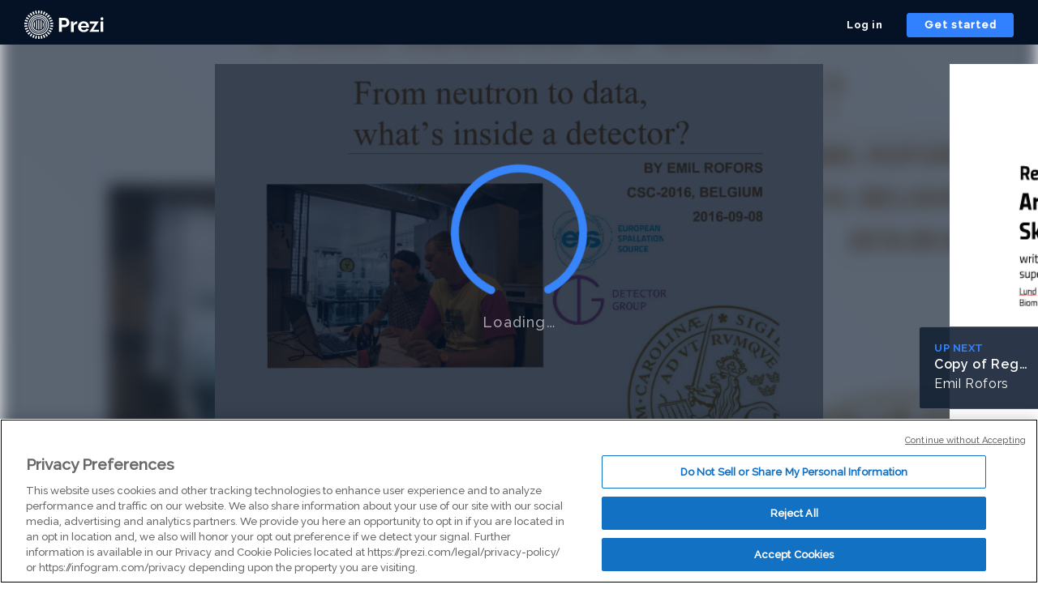

--- FILE ---
content_type: application/xml
request_url: https://rosetta0901.prezi.com/presentation/g0eqnrq6en1o/
body_size: 3781
content:
   x��]kO���+��v$&s�Tm%�ªҮN��hϷ��x��',���<�K�8	v�c@K�hl��3����ㄷ7i�3>�1��̆��$�-�8��;���o�Y2L&��A�c��������78��\www�N�$�pJ�࿿�v�u:���y0F�GG�,�~y�Ƒ���<���|s4&ѻ������ȷ8��N���xw�e����`|�=�d��Σ�d�&��a�Fǃ�o��op�0�N���b~?��6G�t�q�f�i�W��oσI<���<��W� N�x�d����Ө��L���a~pP;�#�����W�����5��K�l�ண <��* go��<��E�J����dz�eB���Vn�b�q��ɜõ��rv�p#*'DW�� %ߣ��t}���	Z�� X?�#@{ܥ?g�l� ~�wrwí\{�=6Qpi�\���d��_�S4[2_��Z�H���8~_}���4<�\���^.'G��F���o]̃t���Z���T/:X�E4���$�f<�Yn����1N���Y�:�L����؟#����/~dv��x��ǆ֫���Vm8��c����^�xiN�E�=���ge�@��W[h+�w��f�g-�	Za�����.[�m��SC+��V�3fu[h+�w��������@{~��bm�����Z���V�m��焱�d|�S�Z��v�Vd�gmOal7h_~����v���1m_al'h_~��v��l��N��v{:�.����4�����m�_aYE�?��T��uk.�4�������J�|��u<�>�f��zTͷ�gy���}k�i��=��z�w���n��<� ���g�i=`�;�/�t��m�9�쇞�K�R=;��!��z�?�	�0�^�aEh�M.�o� ѵ�|H��yL���Wv�å�܅����0���Ӑ��s%"��!�}=�漃��;:g���W�"�VT�*(�N�k�c�O�T�_���j���(���L�,N��l�q�{q9��͖;6�ٙ<��>պ�����e3Ot�ߗ.���xr@e�/Ϲt͟y<?��8���9;��y(��93��hQ���^�(}g���YҨ��w&u_�)[Oc�g��W�l���+�A7O��ߣ�Y��Vy�kgy�+��C�� �ɬ�:=?u���)�,�~�����V�MYi��r�/�~�\q%hO�ȯyia�yeȃ�=3��#?S�P�����]�0�\�b^]ȫy� �� �y� nW�,>�T?�S�Df}�&�_/?y7������/\
3ҫ��ѨZ-��-+�V6����FA}�>p	��+O�D��,�[�sù�γ�p�}��=��.���,��٣�ޣ�ݣ��5�O�}�����}:�s��^��s��^�Yub��|����N�g����&�7���a}u��N}��u<�h��^����U��v�V�Y!��#�xTNo92��`�5�3I����`:%�:�����:��L0f�R��c7�ZH©��Ye�R�G3��{qJ�5�J)��V��4�_�p���ӟ��ǳ��x|a#�j�8��j5�0����zA���@wm=�(��G������{4-{��@W0]��0��2%	��tVSb�r�3h���I��r⌡@G���ֱln����aɹԌHƴ�Rq��j��N餱�q�a��� �c�*��5�`!b;A�%������P#��e�*�A���j),#�R����8�am�t�Ap'�PW��� �G���Jq �M�u�ؚ��a�0�^���$F;X����[%����������8)�sF��`kƖS�a��[͌mAdn�# ��0XX��ZEG��#6�� �H�4�p*�jf��O+n�qTV��	���@�rc��{�0�Z"�p�:A�4�z��Q	�S�e9�k���;a��zxd�b58$�VU��$���NU�?�>Q1�!�=�Ҩ��O��������WFN1���f�9O��Z�����ڣ`��S�#
2�s��U�� �$��L��Y��U�(�����pD!ة�,��b���✱02N�.�Ȉ#�\����ߟ�Er���xm�d6�O�F�x�8��~)��$�N��50�(K���Z�t�:�@h9C Օ zI���L��0E�]#LΏ6V����T���ca�S�[X�dQ�!���1.�˘��$���?�b�����=q����M���GxF�RX��D��R���Y��	���o��#>"�p�@��
Ƙ���F^��R)�A2 ��@o'8RlM��i!$�戧�J�f�(OOːP1��b7ȩ4U�#�]R��m�'!%S��:�qP�F|�+�U��W g�r�6 ��'�����魑Z(/䬠��5�e�ڂenc��%�	���^�k^CI+�^�	V��o�o�4���a��]S��Lx> ��J�PɈ����x������W;�v�uv���b�"݅R���zC��@6�1;Ğޡ�YR�5 �(�I�14�l@J�wc+Y��������\uJ��v�H^�:�/-�;�0��R!0Iٻ�`�� <`��}?=s ~ �(����{��R;/�|�S�}L����u��]�� �� ����c���B}����'�vlQ��r��+	���;+a�����w�Tk�;aMH��T�ױ���gp�0Q+�����4���,!w���%��0���-�W���F��s��p|��E@�*	[�.woL��̆D0�����j9��RB/!�\@̗<�Ѡ���R��~*���E��"k�ڸ]�B:˥�т�Ԋ�Y���O��F��U��soC��	�� oY�S.���[Ӭ�� ���Q��2��O���-�H_-��G��/WV�L��id*KO�4�B^霓�0�A��Х@Ji	�L	.��_���LTE�zw��K.���3t�Bww-�o��&��2�Ӳ��)p��! xyC��NV"���!���3��O�F����BS{_zf�ς���.D(�U��+���Y��-��Ȇ^�1�@�5+M��jˑ"^��E� ��>�0�h�c~�:�1�����s3��B	_��Rɦ�jw.�F����u<�m� �7�q%E!q������A��a�F�:�A8
��6��ƌ����v���W�7Ffw��.���t6?��!8�K*ʵ�~Vr�ǋR#��f��z|����n��A<�%U`�F����2}d���:xN����6��m���>�r��+�:_q+�{�N&�eJ���x�ms�cR-l�P����?�	��H\�!t�����pI�tj���h��ELdZ-��F�]L�	�K#��sH2(U�]�6�3Z�6�s��I�֐�����Z����Ь�6�,�DW�#���;2h�=�����%!�GQ!$C�!%��`
Z�^�0��D�j�CZfٷ�n����9�]9������|�?x���Q�Jȃf�u]�֌���?<
I�'�_�g��
H�E6�G�E8g���k`���Wn!L6�Y`�C�;�'���N@~j{y2�5�H���l��O
9n���GX��k4��w�?$'��Zq#��1 RG�Ĳ�\H�˧CQ`(Χ�Ɩ����~�"I�$!�V�������0��@+�!���%� �cO�!��_f�L��^J�bP_؁����B� ���? 9�p��zĈ��#C�B0�W�	�YՂ�!]��u�[#�Uk�����Bs	g�"|k	Ia�3��%��xέ��X����	S����U�ēA�8�KɈ-�<�����TA�Y�Q�͌�2��]�C�.��|L��5��7c�

--- FILE ---
content_type: application/javascript
request_url: https://package-bundles.prezi.com/viewer-container/viewer-container.0.2.1912/present-viewer.chunk.js
body_size: 34811
content:
/*! For license information please see present-viewer.chunk.js.LICENSE.txt */
(window.webpackJsonpViewerContainer=window.webpackJsonpViewerContainer||[]).push([[0],{687:function(e,t,r){"use strict";r.r(t),r.d(t,"default",(function(){return Qn}));var n=r(0),i=r.n(n),o=r(208),a=r(7),l=r(657),s=r(100),c=r(10),u=r(1),p=function(e){return e.SET_WEBGL_VIEWER_CONTAINER="SET_WEBGL_VIEWER_CONTAINER",e.SET_WEBGL_VIEWER_LOADER="SET_WEBGL_VIEWER_LOADER",e.START_PRESENTATION="START_PRESENTATION",e.LOAD_PROGRESS="LOAD_PROGRESS",e.PREVIEW_LOAD_STARTED="PREVIEW_LOAD_STARTED",e.PREVIEW_LOAD_FINISHED="PREVIEW_LOAD_FINISHED",e.PREVIEW_LOAD_FAILED="PREVIEW_LOAD_FAILED",e.SET_INFOLAYER_MODE="SET_INFOLAYER_MODE",e.LOADED_PUBLIC_VIEWPAGE="LOADED_PUBLIC_VIEWPAGE",e.LOADING_FINISHED="LOADING_FINISHED",e.ENDSCREEN_VISIBILITY="ENDSCREEN_VISIBILITY",e.RESTART_PRESENTATION="RESTART_PRESENTATION",e.PAGED_TRANSCRIPT_SHOWN="PAGED_TRANSCRIPT_SHOWN",e.TRANSCRIPT_OPENED="TRANSCRIPT_OPENED",e.CTA_CLICKED="CTA_CLICKED",e.PREZI_CARD_OPENED="PREZI_CARD_OPENED",e.SOCIAL_SHARE_OPENED="SOCIAL_SHARE_OPENED",e.OPEN_EDITOR="OPEN_EDITOR",e.OPEN_FOR_COMMENTING="OPEN_FOR_COMMENTING",e.FULLSCREEN_STATUS_CHANGED="FULLSCREEN_STATUS_CHANGED",e.SHOW_MODAL="SHOW_MODAL",e.CLOSE_MODAL="CLOSE_MODAL",e.CLOSE_FULLSCREEN_OVERLAY="CLOSE_FULLSCREEN_OVERLAY",e.TEASER_THUMBNAIL_CLICKED="TEASER_THUMBNAIL_CLICKED",e.SHOW_VIEWER_IDENTIFICATION_MODAL="SHOW_VIEWER_IDENTICIATION_MODAL",e.ORIENTATION_CHANGED="ORIENTATION_CHANGED",e.WEBASSEMBLY_CHECK_FAILED="WEBASSEMBLY_CHECK_FAILED",e.EMBED_CODE_COPIED="EMBED_CODE_COPIED",e.VIEW_ON_PREZI_DOT_COM="VIEW_ON_PREZI_DOT_COM",e.LEARN_MORE_ABOUT_PREZI="LEARN_MORE_ABOUT_PREZI",e.OPEN_PREZI_SIGNUP="OPEN_PREZI_SIGNUP",e.OPEN_PREZI_VIDEO_PRODUCT_PAGE="OPEN_PREZI_VIDEO_PRODUCT_PAGE",e}({});function d(){return{type:p.START_PRESENTATION}}function f(e){return{type:p.LOAD_PROGRESS,percentage:e}}function m(e){return{type:p.SHOW_MODAL,modal:e}}function v(){return{type:p.CLOSE_MODAL}}function h(e){return{type:p.TEASER_THUMBNAIL_CLICKED,targetPreziOid:e}}function b(){return{type:p.VIEW_ON_PREZI_DOT_COM}}function y(){return{type:p.LEARN_MORE_ABOUT_PREZI}}var g=function(e){return e.NO_DIALOG="NO_DIALOG",e.PRESENTER_VIEW_DESKTOP_DOWNLOAD="PRESENTER_VIEW_DESKTOP_DOWNLOAD",e.PRESENTER_VIEW_UPGRADE="PRESENTER_VIEW_UPGRADE",e.EMAIL_CAPTURE="EMAIL_CAPTURE",e.VIEWER_IDENTIFICATION="VIEWER_IDENTIFICATION",e.DOWNLOAD_PREZI="DOWNLOAD_PREZI",e.EMBED="EMBED",e}({}),w=r(6),E=null;function P(e){if(null==E)throw Error("Features are not initialized yet");if(E.hasOwnProperty(e))return E[e];throw Error("Feature not passed from backend: "+e)}function O(e,t){for(var r=0;r<t.length;r++){var n=t[r];n.enumerable=n.enumerable||!1,n.configurable=!0,"value"in n&&(n.writable=!0),Object.defineProperty(e,(i=n.key,o=void 0,"symbol"==typeof(o=function(e,t){if("object"!=typeof e||null===e)return e;var r=e[Symbol.toPrimitive];if(void 0!==r){var n=r.call(e,t||"default");if("object"!=typeof n)return n;throw new TypeError("@@toPrimitive must return a primitive value.")}return("string"===t?String:Number)(e)}(i,"string"))?o:String(o)),n)}var i,o}function _(e,t,r){return(t=function(e){var t=function(e,t){if("object"!=typeof e||null===e)return e;var r=e[Symbol.toPrimitive];if(void 0!==r){var n=r.call(e,t||"default");if("object"!=typeof n)return n;throw new TypeError("@@toPrimitive must return a primitive value.")}return("string"===t?String:Number)(e)}(e,"string");return"symbol"==typeof t?t:String(t)}(t))in e?Object.defineProperty(e,t,{value:r,enumerable:!0,configurable:!0,writable:!0}):e[t]=r,e}var A=function(){function e(t){!function(e,t){if(!(e instanceof t))throw new TypeError("Cannot call a class as a function")}(this,e),_(this,"triedToCreateContext",!1),_(this,"contextCreated",!1),_(this,"requireWebgl2",!1),_(this,"hasWebglContext",()=>(this.triedToCreateContext||(this.triedToCreateContext=!0,this.contextCreated=this.createWebglContext()),this.contextCreated)),this.requireWebgl2=t}var t,r,n;return t=e,(r=[{key:"createWebglContext",value:function(){try{var e=document.createElement("canvas");return!!(this.requireWebgl2?e.getContext("webgl2"):e.getContext("webgl")||e.getContext("experimental-webgl"))}catch(e){return!1}}}])&&O(t.prototype,r),n&&O(t,n),Object.defineProperty(t,"prototype",{writable:!1}),e}(),k=new A(!1).hasWebglContext,S=new A(!0).hasWebglContext;function C(e){return!(!(e?S():k())||!function(){try{if("object"==typeof window.WebAssembly&&"function"==typeof window.WebAssembly.instantiate){var e=new window.WebAssembly.Module(Uint8Array.of(0,97,115,109,1,0,0,0));if(e instanceof window.WebAssembly.Module)return new window.WebAssembly.Instance(e)instanceof window.WebAssembly.Instance}}catch(e){return!1}return!1}())}function T(){window.location.search=function(e){if(e.indexOf("webgl=")>=0){return e.replace(/(^|&|\?)(webgl=)([^&]*)($|&)/,"$1$20$4")}return"?"===e||""===e?e+"webgl=0":e+"&webgl=0"}(window.location.search)}function L(e){return e.embedMode&&!e.prezilink}function D(e){return e&&P("vc-promote-video-ad")&&"1"!==o.get("vc-26-video-ad-seen")}function I(){o.set("priming-for-video","1",{expires:1})}function z(e,t){var r=Object.keys(e);if(Object.getOwnPropertySymbols){var n=Object.getOwnPropertySymbols(e);t&&(n=n.filter((function(t){return Object.getOwnPropertyDescriptor(e,t).enumerable}))),r.push.apply(r,n)}return r}function j(e){for(var t=1;t<arguments.length;t++){var r=null!=arguments[t]?arguments[t]:{};t%2?z(Object(r),!0).forEach((function(t){x(e,t,r[t])})):Object.getOwnPropertyDescriptors?Object.defineProperties(e,Object.getOwnPropertyDescriptors(r)):z(Object(r)).forEach((function(t){Object.defineProperty(e,t,Object.getOwnPropertyDescriptor(r,t))}))}return e}function x(e,t,r){return(t=function(e){var t=function(e,t){if("object"!=typeof e||null===e)return e;var r=e[Symbol.toPrimitive];if(void 0!==r){var n=r.call(e,t||"default");if("object"!=typeof n)return n;throw new TypeError("@@toPrimitive must return a primitive value.")}return("string"===t?String:Number)(e)}(e,"string");return"symbol"==typeof t?t:String(t)}(t))in e?Object.defineProperty(e,t,{value:r,enumerable:!0,configurable:!0,writable:!0}):e[t]=r,e}r(652);var R=e=>{if(document){var t=("; "+document.cookie).split("; "+e+"=");if(t&&t.length>1){var r=t.pop();return r&&r.split(";").shift()}}};function N(e,t){for(var r=0;r<t.length;r++){var n=t[r];n.enumerable=n.enumerable||!1,n.configurable=!0,"value"in n&&(n.writable=!0),Object.defineProperty(e,(i=n.key,o=void 0,"symbol"==typeof(o=function(e,t){if("object"!=typeof e||null===e)return e;var r=e[Symbol.toPrimitive];if(void 0!==r){var n=r.call(e,t||"default");if("object"!=typeof n)return n;throw new TypeError("@@toPrimitive must return a primitive value.")}return("string"===t?String:Number)(e)}(i,"string"))?o:String(o)),n)}var i,o}var V=function(){function e(){!function(e,t){if(!(e instanceof t))throw new TypeError("Cannot call a class as a function")}(this,e)}var t,r,n;return t=e,n=[{key:"init",value:function(t,r,n){e.trackingOid=t,e.sessionId=r,e.pathStepCount=n,null!=e.trackingOid&&e.startActivityTimer()}},{key:"disableTrackingWhileOverlayVisible",value:function(t,r){t?(e.updateActivityTime(),e.stopActivityTimer(),r&&e.logActivityOnCurrentStep()):e.startActivityTimer()}},{key:"replenishActiveTimePool",value:function(){e.activeTimePoolInSec=e.MAX_ACTIVE_TIME_SEC,e.startActivityTimer()}},{key:"drainActiveTimePool",value:function(t){e.activeTimePoolInSec-=t,e.activeTimePoolInSec<0&&e.stopActivityTimer()}},{key:"logStepChange",value:function(t){e.updateActivityTime(),e.stopActivityTimer(),e.logActivityOnCurrentStep(),e.currentPosition=t,e.replenishActiveTimePool()}},{key:"logActivityOnCurrentStep",value:function(){e.sendViewEvent({tracking_oid:e.trackingOid,session_id:e.sessionId,current_step_number:e.currentPosition,total_step_count:e.pathStepCount,active_time:Math.max(0,Math.min(e.activeTimeInSec,e.activeTimePoolInSec))}),e.drainActiveTimePool(e.activeTimeInSec)}},{key:"startActivityTimer",value:function(){e.activeTimePoolInSec>0&&null==e.activityTimerHandler&&(e.lastLoggedActivityTimeStamp=Date.now(),e.activityTimerHandler=window.setInterval(()=>{e.updateActivityTime(),e.logActivityOnCurrentStep(),e.lastLoggedActivityTimeStamp=e.activityTimeStamp},e.ACTIVE_LOG_INTERVAL))}},{key:"stopActivityTimer",value:function(){null!=e.activityTimerHandler&&(clearInterval(e.activityTimerHandler),e.activityTimerHandler=null)}},{key:"updateActivityTime",value:function(){e.activityTimeStamp=Date.now(),e.activeTimeInSec=e.lastLoggedActivityTimeStamp?(e.activityTimeStamp-e.lastLoggedActivityTimeStamp)/1e3:0}},{key:"sendViewEvent",value:function(t){e.trackingOid&&fetch(e.API_ADD_VIEW_EVENT_URL,{method:"POST",headers:{"Content-Type":"application/json","X-CSRFToken":R("csrftoken")},credentials:"include",body:JSON.stringify(t)}).catch(()=>{console.log("Error sending view event")})}}],(r=null)&&N(t.prototype,r),n&&N(t,n),Object.defineProperty(t,"prototype",{writable:!1}),e}();function M(e,t){for(var r=0;r<t.length;r++){var n=t[r];n.enumerable=n.enumerable||!1,n.configurable=!0,"value"in n&&(n.writable=!0),Object.defineProperty(e,(i=n.key,o=void 0,"symbol"==typeof(o=function(e,t){if("object"!=typeof e||null===e)return e;var r=e[Symbol.toPrimitive];if(void 0!==r){var n=r.call(e,t||"default");if("object"!=typeof n)return n;throw new TypeError("@@toPrimitive must return a primitive value.")}return("string"===t?String:Number)(e)}(i,"string"))?o:String(o)),n)}var i,o}function W(e,t){return(W=Object.setPrototypeOf?Object.setPrototypeOf.bind():function(e,t){return e.__proto__=t,e})(e,t)}function F(e){var t=function(){if("undefined"==typeof Reflect||!Reflect.construct)return!1;if(Reflect.construct.sham)return!1;if("function"==typeof Proxy)return!0;try{return Boolean.prototype.valueOf.call(Reflect.construct(Boolean,[],(function(){}))),!0}catch(e){return!1}}();return function(){var r,n=U(e);if(t){var i=U(this).constructor;r=Reflect.construct(n,arguments,i)}else r=n.apply(this,arguments);return B(this,r)}}function B(e,t){if(t&&("object"==typeof t||"function"==typeof t))return t;if(void 0!==t)throw new TypeError("Derived constructors may only return object or undefined");return function(e){if(void 0===e)throw new ReferenceError("this hasn't been initialised - super() hasn't been called");return e}(e)}function U(e){return(U=Object.setPrototypeOf?Object.getPrototypeOf.bind():function(e){return e.__proto__||Object.getPrototypeOf(e)})(e)}V.ACTIVE_LOG_INTERVAL=1e4,V.API_ADD_VIEW_EVENT_URL="/api/v1/insights/view-event/",V.MAX_ACTIVE_TIME_SEC=60,V.currentPosition=0,V.pathStepCount=0,V.activityTimerHandler=null,V.lastLoggedActivityTimeStamp=0,V.activityTimeStamp=0,V.activeTimeInSec=0,V.activeTimePoolInSec=V.MAX_ACTIVE_TIME_SEC,V.trackingOid=null;var G=function(e){!function(e,t){if("function"!=typeof t&&null!==t)throw new TypeError("Super expression must either be null or a function");e.prototype=Object.create(t&&t.prototype,{constructor:{value:e,writable:!0,configurable:!0}}),Object.defineProperty(e,"prototype",{writable:!1}),t&&W(e,t)}(a,e);var t,r,i,o=F(a);function a(e){var t;return function(e,t){if(!(e instanceof t))throw new TypeError("Cannot call a class as a function")}(this,a),(t=o.call(this,e)).state={name:e.viewerName||"",email:e.viewerEmail||""},t}return t=a,(r=[{key:"handleNameChange",value:function(e){this.setState({name:e.target.value})}},{key:"handleEmailChange",value:function(e){this.setState({email:e.target.value})}},{key:"handleButtonClicked",value:function(){this.sendViewerData(),this.props.setOverlayVisible(!1)}},{key:"sendViewerData",value:function(){var e={name:this.state.name,email:this.state.email},t=R("csrftoken");t&&fetch(a.API_VIEWER_IDENTIFICATION_BASE_URL+this.props.prezilink.link_id+"/",{method:"POST",headers:{"Content-Type":"application/json; charset=utf-8","X-CSRFToken":t},credentials:"include",body:JSON.stringify(e)}).catch(()=>{console.log("Error sending viewer data")})}},{key:"getViewerData",value:function(){var e=a.API_VIEWER_IDENTIFICATION_BASE_URL+this.props.prezilink.link_id+"/";fetch(e,{credentials:"include"}).then(e=>e.json()).then(e=>{this.props.setOverlayVisible(!e.is_identified)}).catch(()=>{this.props.setOverlayVisible(!0),console.log("Error retrieving viewer data")})}},{key:"getTitle",value:function(){var e=this.props.prezilink.sharer_first_name+" "+this.props.prezilink.sharer_last_name,t=this.props.translations.title.replace("%%sharerName%%",e);return n.createElement("h2",{key:"viewer-identification-title",className:"viewer-identification-title"},t)}},{key:"getSubtitle",value:function(){var e=this.props.translations.subtitle.replace("%%sharerFirstName%%",this.props.prezilink.sharer_first_name||"");return n.createElement("h3",{key:"viewer-identification-subtitle",className:"viewer-identification-subtitle"},this.fillMarkupPlaceholdersWithAnchors(e,["https://prez.is/rihflmi"]))}},{key:"getNameInput",value:function(){return n.createElement("input",{key:"viewer-identification-input-name",className:"viewer-identification-input p-form-control form-dark",type:"text",placeholder:this.props.translations.namePlaceholder,value:this.state.name,onChange:e=>this.handleNameChange(e)})}},{key:"getEmailInput",value:function(){return n.createElement("input",{key:"viewer-identification-input-email",className:"viewer-identification-input p-form-control form-dark",type:"email",placeholder:this.props.translations.emailPlaceholder,value:this.state.email,onChange:e=>this.handleEmailChange(e)})}},{key:"getExplanation",value:function(){var e=(this.props.translations.explanation||"").replace("%%sharerFirstName%%",this.props.prezilink.sharer_first_name||"");return n.createElement("div",{key:"viewer-identification-explanation",className:"viewer-identification-explanation"},this.fillMarkupPlaceholdersWithAnchors(e,["https://prezi.com/terms-of-use/","https://prezi.com/privacy-policy/"]))}},{key:"getSubmitButton",value:function(){return n.createElement("div",{key:"viewer-identification-submit-button-container",className:"row viewer-identification-submit-button-container"},n.createElement("button",{key:"viewer-identification-submit-button",className:0!==this.state.name.length&&0!==this.state.email.length?"viewer-identification-button btn-responsive btn-md blue":"viewer-identification-button btn-disabled btn-responsive btn-md blue",onClick:()=>this.handleButtonClicked()},this.props.translations.button))}},{key:"getCopyright",value:function(){return n.createElement("div",{key:"viewer-identification-terms-link-container",className:"row copyright text-gray-3 viewer-identification-terms-link-container"},n.createElement("span",{key:"viewer-identification-terms-text",className:"viewer-identification-terms-text"},"© "+(new Date).getFullYear()+" Prezi Inc."))}},{key:"getOverlay",value:function(){return n.createElement("div",{key:"viewer-identification-overlay",className:"viewer-identification-overlay"},this.getTitle(),this.getSubtitle(),this.getNameInput(),this.getEmailInput(),this.getExplanation(),this.getSubmitButton(),this.getCopyright())}},{key:"getOverlayBackground",value:function(){var e=this.props.thumbnailUrl?n.createElement("div",{key:"viewer-identification-overlay-background-blurred-image",className:"viewer-identification-overlay-background-blurred-image",style:{backgroundImage:`url(${this.props.thumbnailUrl})`}}):null,t=this.props.thumbnailUrl?n.createElement("div",{key:"viewer-identification-overlay-background-gradient-layer",className:"viewer-identification-overlay-background-gradient-layer"}):null;return n.createElement("div",{key:"viewer-identification-overlay-background",className:"viewer-identification-overlay-background"},e,t)}},{key:"getOverlayContainer",value:function(){return this.props.visible?n.createElement("div",{key:"viewer-identification-overlay-container",className:this.props.visible?"viewer-identification-overlay-container":"hidden"},this.getOverlayBackground(),this.getOverlay()):null}},{key:"fillMarkupPlaceholdersWithAnchors",value:function(e,t){for(var r,i=/(.*?)<(\d+)>(.*?)<\/\2>/g,o=[],a=0;r=i.exec(e);){r[1]&&o.push(r[1]);var l=Number(r[2])-1;if(l<t.length&&l>=0){var s=t[l];o.push(n.createElement("a",{href:s,target:"_blank",rel:"noopener",key:a},r[3]))}else o.push(r[3]);a=i.lastIndex}return a<e.length&&o.push(e.substring(a)),o}},{key:"UNSAFE_componentWillMount",value:function(){this.getViewerData()}},{key:"render",value:function(){return n.createElement("div",{key:"viewer-identification-overlay-scroll-container",className:this.props.visible?"viewer-identification-overlay-scroll-container":"hidden"},this.getOverlayContainer())}}])&&M(t.prototype,r),i&&M(t,i),Object.defineProperty(t,"prototype",{writable:!1}),a}(n.Component);G.API_VIEWER_IDENTIFICATION_BASE_URL="/api/v1/insights/viewers/";var H=r(63),Y=r(5),q=r(192);function K(e,t){var r=Object.keys(e);if(Object.getOwnPropertySymbols){var n=Object.getOwnPropertySymbols(e);t&&(n=n.filter((function(t){return Object.getOwnPropertyDescriptor(e,t).enumerable}))),r.push.apply(r,n)}return r}function Q(e){for(var t=1;t<arguments.length;t++){var r=null!=arguments[t]?arguments[t]:{};t%2?K(Object(r),!0).forEach((function(t){$(e,t,r[t])})):Object.getOwnPropertyDescriptors?Object.defineProperties(e,Object.getOwnPropertyDescriptors(r)):K(Object(r)).forEach((function(t){Object.defineProperty(e,t,Object.getOwnPropertyDescriptor(r,t))}))}return e}function $(e,t,r){return(t=X(t))in e?Object.defineProperty(e,t,{value:r,enumerable:!0,configurable:!0,writable:!0}):e[t]=r,e}function Z(e,t){for(var r=0;r<t.length;r++){var n=t[r];n.enumerable=n.enumerable||!1,n.configurable=!0,"value"in n&&(n.writable=!0),Object.defineProperty(e,X(n.key),n)}}function X(e){var t=function(e,t){if("object"!=typeof e||null===e)return e;var r=e[Symbol.toPrimitive];if(void 0!==r){var n=r.call(e,t||"default");if("object"!=typeof n)return n;throw new TypeError("@@toPrimitive must return a primitive value.")}return("string"===t?String:Number)(e)}(e,"string");return"symbol"==typeof t?t:String(t)}function J(e,t,r){return(t=function(e){var t=function(e,t){if("object"!=typeof e||null===e)return e;var r=e[Symbol.toPrimitive];if(void 0!==r){var n=r.call(e,t||"default");if("object"!=typeof n)return n;throw new TypeError("@@toPrimitive must return a primitive value.")}return("string"===t?String:Number)(e)}(e,"string");return"symbol"==typeof t?t:String(t)}(t))in e?Object.defineProperty(e,t,{value:r,enumerable:!0,configurable:!0,writable:!0}):e[t]=r,e}var ee=function(){function e(){!function(e,t){if(!(e instanceof t))throw new TypeError("Cannot call a class as a function")}(this,e)}var t,r,n;return t=e,n=[{key:"log",value:function(t){var r=Q(Q(Q({},e.defaultEntryValues),t),{},{payload:Q(Q(Q({},e.defaultEntryValues.payload),t.payload),{},{sequence:this.sequence++})});r.payload.interface_orientation=this.getOrientation(),r.payload.interface_angle=this.getAngle(),r.payload.network_status=this.getNetworkStatus(),r.logLevel=r.logLevel||q.b.INFO,r.payload.feature="viewer",this.activityLogger&&r.payload.is_activity&&this.activityLogger.pushActivity(),this.clientLogger.log(r)}},{key:"getNetworkStatus",value:function(){var e=window.navigator;return(e.connection||e.mozConnection||e.webkitConnection||{type:"normal"}).type}},{key:"getAngle",value:function(){var e=window.screen;return e&&e.orientation&&e.orientation.angle||window.orientation||(window.innerHeight<window.innerWidth?90:0)}},{key:"getOrientation",value:function(){return window.innerHeight<window.innerWidth?"landscape":"portrait"}},{key:"generateUUID",value:function(){var e=Date.now();return"xxxxxxxx-xxxx-4xxx-yxxx-xxxxxxxxxxxx".replace(/[xy]/g,t=>{var r=(e+16*Math.random())%16|0;return e=Math.floor(e/16),("x"===t?r:7&r|8).toString(16)})}},{key:"initLogger",value:function(t,r){t.payload=t.payload||{};var n={logApiEndpoint:r,defaultLogLevel:q.b.INFO,defaultSource:String(t.payload.source||""),isProduction:!!r};this.clientLogger=new q.a(n),e.defaultEntryValues=t,e.defaultEntryValues.session_id=e.generateUUID();try{e.defaultEntryValues.payload.putma_id=o.get("__putma")||"N/A"}catch(t){e.defaultEntryValues.payload.putma_id="N/A"}this.activityLogger=new ne}}],(r=null)&&Z(t.prototype,r),n&&Z(t,n),Object.defineProperty(t,"prototype",{writable:!1}),e}();function te(e,t){for(var r=0;r<t.length;r++){var n=t[r];n.enumerable=n.enumerable||!1,n.configurable=!0,"value"in n&&(n.writable=!0),Object.defineProperty(e,(i=n.key,o=void 0,"symbol"==typeof(o=function(e,t){if("object"!=typeof e||null===e)return e;var r=e[Symbol.toPrimitive];if(void 0!==r){var n=r.call(e,t||"default");if("object"!=typeof n)return n;throw new TypeError("@@toPrimitive must return a primitive value.")}return("string"===t?String:Number)(e)}(i,"string"))?o:String(o)),n)}var i,o}function re(e,t,r){return(t=function(e){var t=function(e,t){if("object"!=typeof e||null===e)return e;var r=e[Symbol.toPrimitive];if(void 0!==r){var n=r.call(e,t||"default");if("object"!=typeof n)return n;throw new TypeError("@@toPrimitive must return a primitive value.")}return("string"===t?String:Number)(e)}(e,"string");return"symbol"==typeof t?t:String(t)}(t))in e?Object.defineProperty(e,t,{value:r,enumerable:!0,configurable:!0,writable:!0}):e[t]=r,e}J(ee,"defaultEntryValues",void 0),J(ee,"sequence",0),J(ee,"activityLogger",void 0),J(ee,"clientLogger",void 0);var ne=function(){function e(){!function(e,t){if(!(e instanceof t))throw new TypeError("Cannot call a class as a function")}(this,e),re(this,"lastActionTime",void 0),re(this,"activeTimeInTheLastInterval",void 0),this.lastActionTime=0,this.activeTimeInTheLastInterval=0,setInterval(()=>{this.logActivity()},6e4)}var t,r,n;return t=e,(r=[{key:"pushActivity",value:function(){this.updateActiveTime((new Date).getTime())}},{key:"updateActiveTime",value:function(e){var t=e-this.lastActionTime;t<6e4&&(this.activeTimeInTheLastInterval+=t),this.lastActionTime=e}},{key:"logActivity",value:function(){if(this.activeTimeInTheLastInterval>0){var e=Math.round(this.activeTimeInTheLastInterval/1e3);ee.log({action:"active_time",object:"viewer",trigger:"machine",payload:{active_time_secs:e}}),this.activeTimeInTheLastInterval=0}}}])&&te(t.prototype,r),n&&te(t,n),Object.defineProperty(t,"prototype",{writable:!1}),e}();function ie(e,t){for(var r=0;r<t.length;r++){var n=t[r];n.enumerable=n.enumerable||!1,n.configurable=!0,"value"in n&&(n.writable=!0),Object.defineProperty(e,(i=n.key,o=void 0,"symbol"==typeof(o=function(e,t){if("object"!=typeof e||null===e)return e;var r=e[Symbol.toPrimitive];if(void 0!==r){var n=r.call(e,t||"default");if("object"!=typeof n)return n;throw new TypeError("@@toPrimitive must return a primitive value.")}return("string"===t?String:Number)(e)}(i,"string"))?o:String(o)),n)}var i,o}var oe=function(){function e(){!function(e,t){if(!(e instanceof t))throw new TypeError("Cannot call a class as a function")}(this,e)}var t,r,n;return t=e,n=[{key:"getMiddleware",value:function(e){return t=>r=>n=>{var i=r(n),o=t.getState();return e(n,o),i}}},{key:"getViewerMiddleware",value:function(){return e.getMiddleware((e,t)=>{if(e.type)switch(e.type){case p.LOADING_FINISHED:Y.b.logLoadPrezi({prezi_oid:t.appData.oid}),t.appData.replaceLightViewerExperimentName&&Y.b.logEnteredAbTestExperience({ab_test_name:t.appData.replaceLightViewerExperimentName}),P("js-abtest-present-mobile-viewer-gestures")&&Y.b.logEnteredAbTestExperience({ab_test_name:"js-abtest-present-mobile-viewer-gestures"});break;case p.ENDSCREEN_VISIBILITY:e.visible&&Y.b.logPreziEndScreenShowed({prezi_oid:t.appData.oid});break;case p.START_PRESENTATION:Y.b.logPlayPrezi({prezi_oid:t.appData.oid});break;case p.RESTART_PRESENTATION:Y.b.logRestartPrezi({prezi_oid:t.appData.oid});break;case p.TEASER_THUMBNAIL_CLICKED:Y.b.logTeaserContentClicked({target_prezi_oid:e.targetPreziOid});break;case p.WEBASSEMBLY_CHECK_FAILED:ee.log({action:"load",object:"web_assembly",trigger:"failure",payload:{reason:"no_webassembly_available",is_public:e.isPublic}})}})}}],(r=null)&&ie(t.prototype,r),n&&ie(t,n),Object.defineProperty(t,"prototype",{writable:!1}),e}(),ae=r(4);function le(){le=function(){return t};var e,t={},r=Object.prototype,n=r.hasOwnProperty,i=Object.defineProperty||function(e,t,r){e[t]=r.value},o="function"==typeof Symbol?Symbol:{},a=o.iterator||"@@iterator",l=o.asyncIterator||"@@asyncIterator",s=o.toStringTag||"@@toStringTag";function c(e,t,r){return Object.defineProperty(e,t,{value:r,enumerable:!0,configurable:!0,writable:!0}),e[t]}try{c({},"")}catch(e){c=function(e,t,r){return e[t]=r}}function u(e,t,r,n){var o=t&&t.prototype instanceof h?t:h,a=Object.create(o.prototype),l=new T(n||[]);return i(a,"_invoke",{value:A(e,r,l)}),a}function p(e,t,r){try{return{type:"normal",arg:e.call(t,r)}}catch(e){return{type:"throw",arg:e}}}t.wrap=u;var d="suspendedStart",f="executing",m="completed",v={};function h(){}function b(){}function y(){}var g={};c(g,a,(function(){return this}));var w=Object.getPrototypeOf,E=w&&w(w(L([])));E&&E!==r&&n.call(E,a)&&(g=E);var P=y.prototype=h.prototype=Object.create(g);function O(e){["next","throw","return"].forEach((function(t){c(e,t,(function(e){return this._invoke(t,e)}))}))}function _(e,t){function r(i,o,a,l){var s=p(e[i],e,o);if("throw"!==s.type){var c=s.arg,u=c.value;return u&&"object"==typeof u&&n.call(u,"__await")?t.resolve(u.__await).then((function(e){r("next",e,a,l)}),(function(e){r("throw",e,a,l)})):t.resolve(u).then((function(e){c.value=e,a(c)}),(function(e){return r("throw",e,a,l)}))}l(s.arg)}var o;i(this,"_invoke",{value:function(e,n){function i(){return new t((function(t,i){r(e,n,t,i)}))}return o=o?o.then(i,i):i()}})}function A(t,r,n){var i=d;return function(o,a){if(i===f)throw new Error("Generator is already running");if(i===m){if("throw"===o)throw a;return{value:e,done:!0}}for(n.method=o,n.arg=a;;){var l=n.delegate;if(l){var s=k(l,n);if(s){if(s===v)continue;return s}}if("next"===n.method)n.sent=n._sent=n.arg;else if("throw"===n.method){if(i===d)throw i=m,n.arg;n.dispatchException(n.arg)}else"return"===n.method&&n.abrupt("return",n.arg);i=f;var c=p(t,r,n);if("normal"===c.type){if(i=n.done?m:"suspendedYield",c.arg===v)continue;return{value:c.arg,done:n.done}}"throw"===c.type&&(i=m,n.method="throw",n.arg=c.arg)}}}function k(t,r){var n=r.method,i=t.iterator[n];if(i===e)return r.delegate=null,"throw"===n&&t.iterator.return&&(r.method="return",r.arg=e,k(t,r),"throw"===r.method)||"return"!==n&&(r.method="throw",r.arg=new TypeError("The iterator does not provide a '"+n+"' method")),v;var o=p(i,t.iterator,r.arg);if("throw"===o.type)return r.method="throw",r.arg=o.arg,r.delegate=null,v;var a=o.arg;return a?a.done?(r[t.resultName]=a.value,r.next=t.nextLoc,"return"!==r.method&&(r.method="next",r.arg=e),r.delegate=null,v):a:(r.method="throw",r.arg=new TypeError("iterator result is not an object"),r.delegate=null,v)}function S(e){var t={tryLoc:e[0]};1 in e&&(t.catchLoc=e[1]),2 in e&&(t.finallyLoc=e[2],t.afterLoc=e[3]),this.tryEntries.push(t)}function C(e){var t=e.completion||{};t.type="normal",delete t.arg,e.completion=t}function T(e){this.tryEntries=[{tryLoc:"root"}],e.forEach(S,this),this.reset(!0)}function L(t){if(t||""===t){var r=t[a];if(r)return r.call(t);if("function"==typeof t.next)return t;if(!isNaN(t.length)){var i=-1,o=function r(){for(;++i<t.length;)if(n.call(t,i))return r.value=t[i],r.done=!1,r;return r.value=e,r.done=!0,r};return o.next=o}}throw new TypeError(typeof t+" is not iterable")}return b.prototype=y,i(P,"constructor",{value:y,configurable:!0}),i(y,"constructor",{value:b,configurable:!0}),b.displayName=c(y,s,"GeneratorFunction"),t.isGeneratorFunction=function(e){var t="function"==typeof e&&e.constructor;return!!t&&(t===b||"GeneratorFunction"===(t.displayName||t.name))},t.mark=function(e){return Object.setPrototypeOf?Object.setPrototypeOf(e,y):(e.__proto__=y,c(e,s,"GeneratorFunction")),e.prototype=Object.create(P),e},t.awrap=function(e){return{__await:e}},O(_.prototype),c(_.prototype,l,(function(){return this})),t.AsyncIterator=_,t.async=function(e,r,n,i,o){void 0===o&&(o=Promise);var a=new _(u(e,r,n,i),o);return t.isGeneratorFunction(r)?a:a.next().then((function(e){return e.done?e.value:a.next()}))},O(P),c(P,s,"Generator"),c(P,a,(function(){return this})),c(P,"toString",(function(){return"[object Generator]"})),t.keys=function(e){var t=Object(e),r=[];for(var n in t)r.push(n);return r.reverse(),function e(){for(;r.length;){var n=r.pop();if(n in t)return e.value=n,e.done=!1,e}return e.done=!0,e}},t.values=L,T.prototype={constructor:T,reset:function(t){if(this.prev=0,this.next=0,this.sent=this._sent=e,this.done=!1,this.delegate=null,this.method="next",this.arg=e,this.tryEntries.forEach(C),!t)for(var r in this)"t"===r.charAt(0)&&n.call(this,r)&&!isNaN(+r.slice(1))&&(this[r]=e)},stop:function(){this.done=!0;var e=this.tryEntries[0].completion;if("throw"===e.type)throw e.arg;return this.rval},dispatchException:function(t){if(this.done)throw t;var r=this;function i(n,i){return l.type="throw",l.arg=t,r.next=n,i&&(r.method="next",r.arg=e),!!i}for(var o=this.tryEntries.length-1;o>=0;--o){var a=this.tryEntries[o],l=a.completion;if("root"===a.tryLoc)return i("end");if(a.tryLoc<=this.prev){var s=n.call(a,"catchLoc"),c=n.call(a,"finallyLoc");if(s&&c){if(this.prev<a.catchLoc)return i(a.catchLoc,!0);if(this.prev<a.finallyLoc)return i(a.finallyLoc)}else if(s){if(this.prev<a.catchLoc)return i(a.catchLoc,!0)}else{if(!c)throw new Error("try statement without catch or finally");if(this.prev<a.finallyLoc)return i(a.finallyLoc)}}}},abrupt:function(e,t){for(var r=this.tryEntries.length-1;r>=0;--r){var i=this.tryEntries[r];if(i.tryLoc<=this.prev&&n.call(i,"finallyLoc")&&this.prev<i.finallyLoc){var o=i;break}}o&&("break"===e||"continue"===e)&&o.tryLoc<=t&&t<=o.finallyLoc&&(o=null);var a=o?o.completion:{};return a.type=e,a.arg=t,o?(this.method="next",this.next=o.finallyLoc,v):this.complete(a)},complete:function(e,t){if("throw"===e.type)throw e.arg;return"break"===e.type||"continue"===e.type?this.next=e.arg:"return"===e.type?(this.rval=this.arg=e.arg,this.method="return",this.next="end"):"normal"===e.type&&t&&(this.next=t),v},finish:function(e){for(var t=this.tryEntries.length-1;t>=0;--t){var r=this.tryEntries[t];if(r.finallyLoc===e)return this.complete(r.completion,r.afterLoc),C(r),v}},catch:function(e){for(var t=this.tryEntries.length-1;t>=0;--t){var r=this.tryEntries[t];if(r.tryLoc===e){var n=r.completion;if("throw"===n.type){var i=n.arg;C(r)}return i}}throw new Error("illegal catch attempt")},delegateYield:function(t,r,n){return this.delegate={iterator:L(t),resultName:r,nextLoc:n},"next"===this.method&&(this.arg=e),v}},t}function se(e,t,r,n,i,o,a){try{var l=e[o](a),s=l.value}catch(e){return void r(e)}l.done?t(s):Promise.resolve(s).then(n,i)}var ce=function(){var e,t=(e=le().mark((function e(t,r,n,i){return le().wrap((function(e){for(;;)switch(e.prev=e.next){case 0:return e.prev=0,e.next=3,ue(t,i);case 3:r(),e.next=9;break;case 6:e.prev=6,e.t0=e.catch(0),n(e.t0);case 9:case"end":return e.stop()}}),e,null,[[0,6]])})),function(){var t=this,r=arguments;return new Promise((function(n,i){var o=e.apply(t,r);function a(e){se(o,n,i,a,l,"next",e)}function l(e){se(o,n,i,a,l,"throw",e)}a(void 0)}))});return function(e,r,n,i){return t.apply(this,arguments)}}();function ue(e,t){var r=window;return new Promise((n,i)=>{var o=new Image;o.addEventListener("load",()=>{n()}),o.addEventListener("error",()=>{i()}),o.src=e,r[t]=o})}var pe=function(e){return e.core="0",e.pitch="2",e}({}),de=function(e){return e.PORTRAIT="portrait",e.LANDSCAPE="landscape",e}({}),fe=r(209),me=r.n(fe);function ve(){return n.createElement("style",{},"\n        .webgl-viwer-info-overlay-transition-appear {\n            opacity: .01;\n        }\n        .webgl-viwer-info-overlay-transition-appear.webgl-viwer-info-overlay-transition-appear-active {\n            opacity: 1;\n            transition: opacity .5s ease;\n        }\n        :focus {\n            outline: none;\n        }")}var he={display:"flex",flexDirection:"column",position:"absolute",top:0,bottom:0,left:0,right:0},be={position:"relative",flexGrow:1},ye={position:"absolute",top:0,bottom:0,left:0,right:0,backgroundColor:"rgb(21,34,53,.8)",zIndex:2,display:"flex",justifyContent:"center"},ge={borderRadius:"4px",boxShadow:"0 1px 6px rgba(0,0,0,.4)",backgroundColor:"#fff",flexBasis:"595px",margin:"auto 10px",overflow:"hidden"};function we(){return n.createElement("style",{},"\n.modal-appear {\n  opacity: 0.01;\n}\n\n.modal-appear.modal-appear-active {\n  opacity: 1;\n  transition: opacity .3s ease-in;\n}\n        ")}function Ee(e,t){for(var r=0;r<t.length;r++){var n=t[r];n.enumerable=n.enumerable||!1,n.configurable=!0,"value"in n&&(n.writable=!0),Object.defineProperty(e,(i=n.key,o=void 0,"symbol"==typeof(o=function(e,t){if("object"!=typeof e||null===e)return e;var r=e[Symbol.toPrimitive];if(void 0!==r){var n=r.call(e,t||"default");if("object"!=typeof n)return n;throw new TypeError("@@toPrimitive must return a primitive value.")}return("string"===t?String:Number)(e)}(i,"string"))?o:String(o)),n)}var i,o}function Pe(e,t){return(Pe=Object.setPrototypeOf?Object.setPrototypeOf.bind():function(e,t){return e.__proto__=t,e})(e,t)}function Oe(e){var t=function(){if("undefined"==typeof Reflect||!Reflect.construct)return!1;if(Reflect.construct.sham)return!1;if("function"==typeof Proxy)return!0;try{return Boolean.prototype.valueOf.call(Reflect.construct(Boolean,[],(function(){}))),!0}catch(e){return!1}}();return function(){var r,n=ke(e);if(t){var i=ke(this).constructor;r=Reflect.construct(n,arguments,i)}else r=n.apply(this,arguments);return _e(this,r)}}function _e(e,t){if(t&&("object"==typeof t||"function"==typeof t))return t;if(void 0!==t)throw new TypeError("Derived constructors may only return object or undefined");return Ae(e)}function Ae(e){if(void 0===e)throw new ReferenceError("this hasn't been initialised - super() hasn't been called");return e}function ke(e){return(ke=Object.setPrototypeOf?Object.getPrototypeOf.bind():function(e){return e.__proto__||Object.getPrototypeOf(e)})(e)}function Se(e,t,r){return(t=function(e){var t=function(e,t){if("object"!=typeof e||null===e)return e;var r=e[Symbol.toPrimitive];if(void 0!==r){var n=r.call(e,t||"default");if("object"!=typeof n)return n;throw new TypeError("@@toPrimitive must return a primitive value.")}return("string"===t?String:Number)(e)}(e,"string");return"symbol"==typeof t?t:String(t)}(t))in e?Object.defineProperty(e,t,{value:r,enumerable:!0,configurable:!0,writable:!0}):e[t]=r,e}var Ce=function(e){!function(e,t){if("function"!=typeof t&&null!==t)throw new TypeError("Super expression must either be null or a function");e.prototype=Object.create(t&&t.prototype,{constructor:{value:e,writable:!0,configurable:!0}}),Object.defineProperty(e,"prototype",{writable:!1}),t&&Pe(e,t)}(a,e);var t,r,i,o=Oe(a);function a(e){var t;return function(e,t){if(!(e instanceof t))throw new TypeError("Cannot call a class as a function")}(this,a),Se(Ae(t=o.call(this,e)),"handleClick",e=>{t.state.modalRef.current&&t.state.modalRef.current.contains(e.target)||t.props.onClose&&t.props.onClose()}),t.state={modalRef:n.createRef()},t}return t=a,(r=[{key:"render",value:function(){return n.createElement("div",null,n.createElement(we,null),n.createElement(me.a,{transitionName:"modal",transitionAppear:!0,transitionAppearTimeout:500,transitionEnter:!1,transitionLeave:!1},n.createElement("div",{key:"modal-dialog",className:"next-webgl-modal-dialog",style:ye},n.createElement("div",{className:"next-webgl-modal-dialog-content-container",style:ge,ref:this.state.modalRef},this.props.children))))}},{key:"UNSAFE_componentWillMount",value:function(){document.addEventListener("mousedown",this.handleClick,!1)}},{key:"componentWillUnmount",value:function(){document.removeEventListener("mousedown",this.handleClick,!1)}}])&&Ee(t.prototype,r),i&&Ee(t,i),Object.defineProperty(t,"prototype",{writable:!1}),a}(n.Component),Te={padding:"54px 88px 57px 48px",background:"#152235",display:"flex",justifyContent:"space-between",color:"#fff",lineHeight:1.33,fontSize:18,borderRadius:"4px 4px 0 0",position:"relative"},Le={marginRight:24},De={padding:"30px 42px 30px 48px",borderRadius:"0 0 4px 4px"},Ie={fontSize:18,fontWeight:"bold",color:"#4b5468",marginBottom:24},ze={fontSize:16,lineHeight:1.5,letterSpacing:"0.6px",color:"#475262"},je={marginTop:43,justifyContent:"flex-end",display:"flex"},xe={position:"absolute",top:0,right:10,color:"#fff",fontWeight:"bold",fontSize:38,lineHeight:1,textDecoration:"none",cursor:"pointer"},Re=n.createElement("svg",{width:"88px",height:"72px",viewBox:"0 0 88 72",version:"1.1",xmlns:"http://www.w3.org/2000/svg"},n.createElement("g",{id:"Web",stroke:"none",fill:"none"},n.createElement("g",{id:"presenter_view-paid",transform:"translate(-48.000000, -59.000000)"},n.createElement("g",{id:"presenter-view",transform:"translate(48.000000, 59.000000)"},n.createElement("g",{id:"Asset-1"},n.createElement("g",{id:"designs"},n.createElement("g",{id:"Artboard-2"},n.createElement("g",{id:"Asset-1"},n.createElement("g",{id:"Layer_2"},n.createElement("g",{id:"Layer_1-2"},n.createElement("path",{d:"M82.5389714,7.34673759 L82.5389714,53.8794326 L5.4208,53.8794326 L5.4208,7.34673759 L82.5389714,7.34673759 L82.5389714,7.34673759 Z M83.7961143,6.08787234 L4.16365714,6.08787234 L4.16365714,55.118156 L83.7961143,55.118156 L83.7961143,6.08787234 Z",id:"Shape",fill:"#81AAF0"}),n.createElement("path",{d:"M19.2091429,33.1786525 L27.0537143,23.4551773",id:"Shape",stroke:"#81AAF0",fill:"#81AAF0"}),n.createElement("path",{d:"M32.6354286,23.0825532 L45.7952,33.8886525",id:"Shape",stroke:"#81AAF0",fill:"#81AAF0"}),n.createElement("path",{d:"M51.3769143,33.435461 L62.5856,19.8900709",id:"Shape",stroke:"#81AAF0",fill:"#81AAF0"}),n.createElement("ellipse",{id:"Oval",stroke:"#81AAF0",cx:"16.9211429",cy:"36.1697163",rx:"3.76137143",ry:"3.76652482"}),n.createElement("ellipse",{id:"Oval",stroke:"#81AAF0",cx:"48.7872",cy:"36.1697163",rx:"3.76137143",ry:"3.76652482"}),n.createElement("ellipse",{id:"Oval",stroke:"#81AAF0",cx:"64.9842286",cy:"16.9846099",rx:"3.76137143",ry:"3.76652482"}),n.createElement("ellipse",{id:"Oval",stroke:"#81AAF0",cx:"29.6786286",cy:"20.7561702",rx:"3.76137143",ry:"3.76652482"}),n.createElement("polyline",{id:"Shape",stroke:"#81AAF0",points:"34.7273143 70.6878014 43.9798857 54.6498582 53.2274286 70.6878014"}),n.createElement("path",{d:"M86.6976,1.25886525 L86.6976,6.07780142 L1.25714286,6.07780142 L1.25714286,1.25886525 L86.6976,1.25886525 L86.6976,1.25886525 Z M87.9547429,0 L0,0 L0,7.33666667 L87.9547429,7.33666667 L87.9547429,0 Z",id:"Shape",fill:"#81AAF0"}))))))))))),Ne=e=>n.createElement("div",{className:"presenter-view-desktop-download-dialog"},n.createElement("div",{className:"presenter-view-desktop-download-dialog-header",style:Te},e.onClose?n.createElement("a",{id:"presenter-view-desktop-download-close",onClick:e.onClose,style:xe},"×"):null,n.createElement("div",{className:"presenter-view-desktop-download-svg-container",style:Le},Re),n.createElement("div",{className:"presenter-view-desktop-download-header-text"},n.createElement("div",null,ae.a._("Presenter View is optimized for our desktop app.")),n.createElement("div",null,ae.a._("(Pssst… it comes with your license)")))),n.createElement("div",{className:"presenter-view-desktop-download-content-container",style:De},n.createElement("div",{className:"presenter-view-desktop-download-feature-container",style:Ie},ae.a._("You’ll get a special presenter’s screen with your notes and a timer to guide you.")),n.createElement("div",{className:"presenter-view-desktop-download-description-container",style:ze},n.createElement("div",null,ae.a._("This feature is available only in our desktop app.")),n.createElement("div",null,ae.a._("Don’t have the app yet?"))),n.createElement("div",{className:"presenter-view-desktop-download-link-container",style:je},n.createElement("a",{className:"btn-md blue",href:"/download/business/",target:"_blank"},ae.a._("Download it here"))))),Ve={position:"absolute",top:0,bottom:0,left:0,right:0,backgroundColor:"rgb(21,34,53,.8)",zIndex:2,display:"flex",justifyContent:"center"},Me={borderRadius:"4px",boxShadow:"0 1px 6px rgba(0,0,0,.4)",backgroundColor:"#fff",flexBasis:"595px",margin:"auto 10px",overflow:"hidden"},We={border:"none",width:600};function Fe(){return n.createElement("style",{},"\n.modal-appear {\n  opacity: 0.01;\n}\n\n.modal-appear.modal-appear-active {\n  opacity: 1;\n  transition: opacity .3s ease-in;\n}\n        ")}function Be(e,t){var r=Object.keys(e);if(Object.getOwnPropertySymbols){var n=Object.getOwnPropertySymbols(e);t&&(n=n.filter((function(t){return Object.getOwnPropertyDescriptor(e,t).enumerable}))),r.push.apply(r,n)}return r}function Ue(e){for(var t=1;t<arguments.length;t++){var r=null!=arguments[t]?arguments[t]:{};t%2?Be(Object(r),!0).forEach((function(t){Ge(e,t,r[t])})):Object.getOwnPropertyDescriptors?Object.defineProperties(e,Object.getOwnPropertyDescriptors(r)):Be(Object(r)).forEach((function(t){Object.defineProperty(e,t,Object.getOwnPropertyDescriptor(r,t))}))}return e}function Ge(e,t,r){return(t=Ye(t))in e?Object.defineProperty(e,t,{value:r,enumerable:!0,configurable:!0,writable:!0}):e[t]=r,e}function He(e,t){for(var r=0;r<t.length;r++){var n=t[r];n.enumerable=n.enumerable||!1,n.configurable=!0,"value"in n&&(n.writable=!0),Object.defineProperty(e,Ye(n.key),n)}}function Ye(e){var t=function(e,t){if("object"!=typeof e||null===e)return e;var r=e[Symbol.toPrimitive];if(void 0!==r){var n=r.call(e,t||"default");if("object"!=typeof n)return n;throw new TypeError("@@toPrimitive must return a primitive value.")}return("string"===t?String:Number)(e)}(e,"string");return"symbol"==typeof t?t:String(t)}function qe(e,t){return(qe=Object.setPrototypeOf?Object.setPrototypeOf.bind():function(e,t){return e.__proto__=t,e})(e,t)}function Ke(e){var t=function(){if("undefined"==typeof Reflect||!Reflect.construct)return!1;if(Reflect.construct.sham)return!1;if("function"==typeof Proxy)return!0;try{return Boolean.prototype.valueOf.call(Reflect.construct(Boolean,[],(function(){}))),!0}catch(e){return!1}}();return function(){var r,n=Ze(e);if(t){var i=Ze(this).constructor;r=Reflect.construct(n,arguments,i)}else r=n.apply(this,arguments);return Qe(this,r)}}function Qe(e,t){if(t&&("object"==typeof t||"function"==typeof t))return t;if(void 0!==t)throw new TypeError("Derived constructors may only return object or undefined");return $e(e)}function $e(e){if(void 0===e)throw new ReferenceError("this hasn't been initialised - super() hasn't been called");return e}function Ze(e){return(Ze=Object.setPrototypeOf?Object.getPrototypeOf.bind():function(e){return e.__proto__||Object.getPrototypeOf(e)})(e)}function Xe(e,t,r){return(t=function(e){var t=function(e,t){if("object"!=typeof e||null===e)return e;var r=e[Symbol.toPrimitive];if(void 0!==r){var n=r.call(e,t||"default");if("object"!=typeof n)return n;throw new TypeError("@@toPrimitive must return a primitive value.")}return("string"===t?String:Number)(e)}(e,"string");return"symbol"==typeof t?t:String(t)}(t))in e?Object.defineProperty(e,t,{value:r,enumerable:!0,configurable:!0,writable:!0}):e[t]=r,e}var Je=function(e){!function(e,t){if("function"!=typeof t&&null!==t)throw new TypeError("Super expression must either be null or a function");e.prototype=Object.create(t&&t.prototype,{constructor:{value:e,writable:!0,configurable:!0}}),Object.defineProperty(e,"prototype",{writable:!1}),t&&qe(e,t)}(a,e);var t,r,i,o=Ke(a);function a(e){var t;return function(e,t){if(!(e instanceof t))throw new TypeError("Cannot call a class as a function")}(this,a),Xe($e(t=o.call(this,e)),"IFRAME_ID","next-webgl-modal-iframe"),Xe($e(t),"onIFrameLoaded",()=>{var e=document.getElementById(t.IFRAME_ID),r=0;null!=e&&null!=e.contentWindow&&(r=e.contentWindow.document.body.scrollHeight),t.setState({isLoaded:!0,iframeHeight:r})}),Xe($e(t),"handleClick",e=>{t.state.modalRef.current&&t.state.modalRef.current.contains(e.target)||t.props.onClose&&t.props.onClose()}),t.state={isLoaded:!1,iframeHeight:0,modalRef:n.createRef()},t}return t=a,(r=[{key:"componentDidMount",value:function(){window.hasOwnProperty("closePaywallPanel")||Object.defineProperty(window,"closePaywallPanel",{value:()=>{var e,t;return null===(e=(t=this.props).onClose)||void 0===e?void 0:e.call(t)},configurable:!1,writable:!1})}},{key:"UNSAFE_componentWillMount",value:function(){document.addEventListener("mousedown",this.handleClick,!1)}},{key:"componentWillUnmount",value:function(){document.removeEventListener("mousedown",this.handleClick,!1)}},{key:"render",value:function(){var e=Ue(Ue({},We),{},{height:this.state.iframeHeight}),t=Ue(Ue({},Me),{},{visibility:this.state.isLoaded?"visible":"hidden"});return n.createElement("div",null,n.createElement(Fe,null),n.createElement(me.a,{transitionName:"modal",transitionAppear:!0,transitionAppearTimeout:500,transitionEnter:!1,transitionLeave:!1},n.createElement("div",{key:"modal-dialog",className:"next-webgl-modal-dialog",style:Ve},n.createElement("div",{className:"next-webgl-modal-dialog-content-container",style:t,ref:this.state.modalRef},n.createElement("div",{className:"next-webgl-modal-iframe-dialog"},n.createElement("div",{className:"next-webgl-modal-iframe-dialog-content-container"},n.createElement("iframe",{id:this.IFRAME_ID,className:"next-webgl-modal-iframe-dialog-content-iframe",src:this.props.targetUrl,onLoad:this.onIFrameLoaded,style:e})))))))}}])&&He(t.prototype,r),i&&He(t,i),Object.defineProperty(t,"prototype",{writable:!1}),a}(n.PureComponent),et=Object(c.b)(e=>({oid:e.appData.oid,getEmbedIframeText:w.E}),e=>({onCloseModal:()=>{e(v())},onCopy:()=>{e({type:p.EMBED_CODE_COPIED})}}))(w.l),tt={position:"fixed",width:"100%",height:"100%",top:0,left:0,right:0,bottom:0,backgroundColor:"rgba(21,34,53,0.8)",zIndex:4},rt={alignItems:"center",display:"flex",justifyContent:"center",width:"100%",height:"100%"};function nt(e,t){var r=Object.keys(e);if(Object.getOwnPropertySymbols){var n=Object.getOwnPropertySymbols(e);t&&(n=n.filter((function(t){return Object.getOwnPropertyDescriptor(e,t).enumerable}))),r.push.apply(r,n)}return r}function it(e,t,r){return(t=function(e){var t=function(e,t){if("object"!=typeof e||null===e)return e;var r=e[Symbol.toPrimitive];if(void 0!==r){var n=r.call(e,t||"default");if("object"!=typeof n)return n;throw new TypeError("@@toPrimitive must return a primitive value.")}return("string"===t?String:Number)(e)}(e,"string");return"symbol"==typeof t?t:String(t)}(t))in e?Object.defineProperty(e,t,{value:r,enumerable:!0,configurable:!0,writable:!0}):e[t]=r,e}var ot=e=>{var t=function(e){for(var t=1;t<arguments.length;t++){var r=null!=arguments[t]?arguments[t]:{};t%2?nt(Object(r),!0).forEach((function(t){it(e,t,r[t])})):Object.getOwnPropertyDescriptors?Object.defineProperties(e,Object.getOwnPropertyDescriptors(r)):nt(Object(r)).forEach((function(t){Object.defineProperty(e,t,Object.getOwnPropertyDescriptor(r,t))}))}return e}({},tt);return e.isVisible?n.createElement("div",{id:"full-screen-overlay",style:t},n.createElement("div",{style:rt},e.children)):null},at=Object(c.b)(e=>{var t={lastModifiedDate:e.appData.lastModifiedDateString,sharerFirstName:e.appData.prezilink?e.appData.prezilink.sharer_first_name:"",sharerLastName:e.appData.prezilink?e.appData.prezilink.sharer_last_name:""};return{translations:{subtitle:ae.a._("{0} is tracking this presentation with <1>Prezi Analytics</1> and would like to know who you are.",{0:t.sharerFirstName}),title:ae.a._("View presentation by {0} {1}",{0:t.sharerFirstName,1:t.sharerLastName}),explanation:ae.a._("Your contact information will be sent to {0} and won't be used for anything else. Clicking 'Accept and view presentation' means you agreed to our <1>Terms of Use</1> and <2>Privacy Policy</2>.",{0:t.sharerFirstName})}}},null,(e,t,r)=>({prezilink:r.prezilink,setOverlayVisible:r.setOverlayVisible,visible:r.visible,thumbnailUrl:r.thumbnailUrl,viewerName:r.viewerName,viewerEmail:r.viewerEmail,translations:{subtitle:e.translations.subtitle,title:e.translations.title,explanation:e.translations.explanation,button:r.translations.button,emailPlaceholder:r.translations.emailPlaceholder,namePlaceholder:r.translations.namePlaceholder}}))(G),lt=r(21),st={de:{"(Pssst… it comes with your license)":"(Pssst... das ist in Ihrer Lizenz enthalten)","Accept and view presentation":"Akzeptieren und die Präsentation ansehen","Autoplay stop":"Autoplay stoppen","Autoplay with %(interval)s sec delay":"Autoplay mit %(interval)s Sek. Verzögerung ","By {0}":["Von ",["0"]],"Click and drag Prezi to explore":"Klicken und ziehen, um Prezi zu erkunden. ",Code:"Code",Comment:"Kommentieren","Copied!":"Kopiert!","Copy code to clipboard":"Code in Zwischenablage kopieren",Dimensions:"Dimensionen","Don’t choose between <br /><strong>you and your content</strong>":"Entscheiden Sie sich nicht zwischen <0/><1>Ihnen und Ihrem Inhalt</1>","Don’t have the app yet?":"Sie haben die App noch nicht?","Download it here":"Hier herunterladen",Edit:"Bearbeiten","Email address":"E-Mail-Adresse","Embed Prezi":"Prezi einbetten","Get Prezi for FREE":"Erhalten Sie Prezi GRATIS",Height:"Höhe","Hide QR code":"QR-Code ausblenden","Last modified {0}":["Zuletzt geändert ",["0"]],"Learn more about Prezi":"Erfahren Sie mehr über Prezi","Learn more about Prezi Video":"Erfahren Sie mehr über Prezi Video","Loading content…":"Inhalt wird geladen...","Loading…":"Wird geladen...",Mute:"Stummschalten",Name:"Name","Pecha Kucha go!":"Auf geht's, Pecha Kucha!",Present:"Präsentieren","Presenter View is optimized for our desktop app.":"Die Moderatoransicht ist für die Desktop-App optimiert.","Presenter view":"Moderatoransicht",Restart:"Neustart","Scan to view":"Zur Ansicht scannen","Show QR code":"QR-Code anzeigen","This feature is available only in our desktop app.":"Dieses Feature ist nur in der Desktop-App verfügbar.",Unmute:"Stummschaltung aufheben","Up next":"Demnächst","View on <strong>Prezi.com</strong>":"Auf <strong>Prezi.com</strong> ansehen","View presentation by {0} {1}":["Präsentation von ",["0"]," ",["1"]," anzeigen"],"WebGL context lost. You will need to reload the page.":"WebGL-Kontext verloren gegangen. Sie müssen die Seite neu laden.",Width:"Breite","Your contact information will be sent to {0} and won't be used for anything else. Clicking 'Accept and view presentation' means you agreed to our <1>Terms of Use</1> and <2>Privacy Policy</2>.":["Ihre Kontaktinformationen werden an ",["0"],' gesendet und für nichts anderes verwendet. Wenn Sie auf "Präsentation akzeptieren und anzeigen" klicken, erklären Sie sich mit unseren <1>Nutzungsbedingungen</1> und <2>Datenschutzrichtlinien</2> einverstanden.'],"You’ll get a special presenter’s screen with your notes and a timer to guide you.":"Sie erhalten einen speziellen Moderatorbildschirm. Dieser zeigt Ihre Notizen sowie einen Timer, was Ihnen beim Präsentieren hilft.",pixels:"Pixel","{0} is tracking this presentation with <1>Prezi Analytics</1> and would like to know who you are.":[["0"]," verfolgt diese Präsentation mit <1>Prezi Analytics</1> und würde gerne wissen, wer Sie sind."]},en:{"(Pssst… it comes with your license)":"(Pssst… it comes with your license)","Accept and view presentation":"Accept and view presentation","Autoplay stop":"Autoplay stop","Autoplay with %(interval)s sec delay":"Autoplay with %(interval)s sec delay","By {0}":["By ",["0"]],"Click and drag Prezi to explore":"Click and drag Prezi to explore",Code:"Code",Comment:"Comment","Copied!":"Copied!","Copy code to clipboard":"Copy code to clipboard",Dimensions:"Dimensions","Don’t choose between <br /><strong>you and your content</strong>":"Don’t choose between <br /><strong>you and your content</strong>","Don’t have the app yet?":"Don’t have the app yet?","Download it here":"Download it here",Edit:"Edit","Email address":"Email address","Embed Prezi":"Embed Prezi","Get Prezi for FREE":"Get Prezi for FREE",Height:"Height","Hide QR code":"Hide QR code","Last modified {0}":["Last modified ",["0"]],"Learn more about Prezi":"Learn more about Prezi","Learn more about Prezi Video":"Learn more about Prezi Video","Loading content…":"Loading content…","Loading…":"Loading…",Mute:"Mute",Name:"Name","Pecha Kucha go!":"Pecha Kucha go!",Present:"Present","Presenter View is optimized for our desktop app.":"Presenter View is optimized for our desktop app.","Presenter view":"Presenter view",Restart:"Restart","Scan to view":"Scan to view","Show QR code":"Show QR code","This feature is available only in our desktop app.":"This feature is available only in our desktop app.",Unmute:"Unmute","Up next":"Up next","View on <strong>Prezi.com</strong>":"View on <strong>Prezi.com</strong>","View presentation by {0} {1}":["View presentation by ",["0"]," ",["1"]],"WebGL context lost. You will need to reload the page.":"WebGL context lost. You will need to reload the page.",Width:"Width","Your contact information will be sent to {0} and won't be used for anything else. Clicking 'Accept and view presentation' means you agreed to our <1>Terms of Use</1> and <2>Privacy Policy</2>.":["Your contact information will be sent to ",["0"]," and won't be used for anything else. Clicking 'Accept and view presentation' means you agreed to our <1>Terms of Use</1> and <2>Privacy Policy</2>."],"You’ll get a special presenter’s screen with your notes and a timer to guide you.":"You’ll get a special presenter’s screen with your notes and a timer to guide you.",pixels:"pixels","{0} is tracking this presentation with <1>Prezi Analytics</1> and would like to know who you are.":[["0"]," is tracking this presentation with <1>Prezi Analytics</1> and would like to know who you are."]},es:{"(Pssst… it comes with your license)":"(Pss... viene con tu licencia)","Accept and view presentation":"Aceptar y ver presentación","Autoplay stop":"Parar repro auto","Autoplay with %(interval)s sec delay":"Repro auto con %(interval)s s de retardo","By {0}":["Por ",["0"]],"Click and drag Prezi to explore":"Haz clic y arrastra el prezi para explorar",Code:"Código",Comment:"Comentar","Copied!":"¡Copiado!","Copy code to clipboard":"Copiar código al portapapeles",Dimensions:"Dimensiones","Don’t choose between <br /><strong>you and your content</strong>":"No elijas entre <br /><strong>el contenido y tú</strong>","Don’t have the app yet?":"¿Todavía no tienes la app?","Download it here":"Descargar aquí",Edit:"Editar","Email address":"Dirección de correo","Embed Prezi":"Insertar Prezi","Get Prezi for FREE":"Obtén Prezi GRATIS",Height:"Alto","Hide QR code":"Ocultar código QR","Last modified {0}":["Última modificación ",["0"]],"Learn more about Prezi":"Más información sobre Prezi","Learn more about Prezi Video":"Más información sobre Prezi Video","Loading content…":"Cargando contenido...","Loading…":"Cargando…",Mute:"Silenciar",Name:"Nombre","Pecha Kucha go!":"¡Pecha Kucha ya!",Present:"Presentar","Presenter View is optimized for our desktop app.":"La Vista del presentador está optimizada para nuestra app de escritorio.","Presenter view":"Vista del presentador",Restart:"Reiniciar","Scan to view":"Escanear para ver","Show QR code":"Mostrar código QR","This feature is available only in our desktop app.":"Está función solo está disponible en nuestra app de escritorio.",Unmute:"Activar sonido","Up next":"Siguiente","View on <strong>Prezi.com</strong>":"Ver en <strong>Prezi.com</strong>","View presentation by {0} {1}":["Ver presentación de ",["0"]," ",["1"]],"WebGL context lost. You will need to reload the page.":"Contexto WebGL perdido. Tendrás que recargar la página.",Width:"Ancho","Your contact information will be sent to {0} and won't be used for anything else. Clicking 'Accept and view presentation' means you agreed to our <1>Terms of Use</1> and <2>Privacy Policy</2>.":["Tu información de contacto se enviará a ",["0"],' y no se utilizará para nada más. Al hacer clic en "Aceptar y ver la presentación" significa que estás de acuerdo con nuestras <1>Condiciones de uso</1> y <2>Política de privacidad</2>.'],"You’ll get a special presenter’s screen with your notes and a timer to guide you.":"Obtendrás una pantalla especial de presentador con tus notas y un temporizador para guiarte.",pixels:"píxeles","{0} is tracking this presentation with <1>Prezi Analytics</1> and would like to know who you are.":[["0"]," está siguiendo esta presentación con <1>Prezi Analytics</1> y le gustaría saber quién eres."]},fr:{"(Pssst… it comes with your license)":"(C'est compris dans votre licence !)","Accept and view presentation":"Accepter et voir la présentation","Autoplay stop":"Arrêter la lecture automatique","Autoplay with %(interval)s sec delay":"Lecture automatique avec un délai de %(interval)s secondes","By {0}":["Par ",["0"]],"Click and drag Prezi to explore":"Cliquez et déplacez-vous sur la toile pour explorer le prezi",Code:"Code",Comment:"Commenter","Copied!":"Copié !","Copy code to clipboard":"Copier le code dans le presse papier",Dimensions:"Dimensions","Don’t choose between <br /><strong>you and your content</strong>":"Ne choisissez pas entre <br /><strong>vous et votre contenu</strong>","Don’t have the app yet?":"Vous n'avez pas encore l'application ?","Download it here":"Téléchargez-la ici",Edit:"Éditer","Email address":"Adresse e-mail","Embed Prezi":"Intégrer Prezi","Get Prezi for FREE":"Obtenez Prezi GRATUITEMENT ",Height:"Hauteur","Hide QR code":"Masquer le code QR","Last modified {0}":["Dernière modification ",["0"]],"Learn more about Prezi":"En savoir plus sur Prezi","Learn more about Prezi Video":"En savoir plus sur Prezi Video","Loading content…":"Chargement du contenu...","Loading…":"Chargement...",Mute:"Couper le son",Name:"Nom","Pecha Kucha go!":"Pecha Kucha go !",Present:"Présenter","Presenter View is optimized for our desktop app.":"La vue présentateur est optimisée pour notre application desktop.","Presenter view":"Vue présentateur ",Restart:"Recommencer ","Scan to view":"Scanner pour visualiser","Show QR code":"Afficher le code QR","This feature is available only in our desktop app.":"Cette fonctionnalité est disponible dans notre application de bureau uniquement.",Unmute:"Activer le son ","Up next":"À suivre","View on <strong>Prezi.com</strong>":"Voir sur <strong>Prezi.com</strong>","View presentation by {0} {1}":["Voir la présentation de ",["0"]," ",["1"]],"WebGL context lost. You will need to reload the page.":"Contexte WebGL perdu. Veuillez recharger la page.",Width:"Largeur","Your contact information will be sent to {0} and won't be used for anything else. Clicking 'Accept and view presentation' means you agreed to our <1>Terms of Use</1> and <2>Privacy Policy</2>.":["Vos coordonnées seront envoyées à ",["0"]," et ne seront utilisées pour rien d’autre. En cliquant sur « Accepter et afficher la présentation », vous avez accepté nos conditions d’utilisation <1></1> et notre <2>Politique de confidentialité</2>."],"You’ll get a special presenter’s screen with your notes and a timer to guide you.":"Vous aurez a disposition un écran spécial pour présentateur avec vos notes et un chronomètre pour vous guider.",pixels:"pixels","{0} is tracking this presentation with <1>Prezi Analytics</1> and would like to know who you are.":[["0"]," suit cette présentation avec <1>Prezi Analytics</1> et aimerait savoir qui vous êtes."]},pt:{"(Pssst… it comes with your license)":"(Psiu... vem com a sua licença)","Accept and view presentation":"Aceitar e ver apresentação","Autoplay stop":"Parar autoplay","Autoplay with %(interval)s sec delay":"Reprodução automática com %(interval)s segundos de atraso","By {0}":["Por ",["0"]],"Click and drag Prezi to explore":"Clique e arraste no Prezi para explorar",Code:"Código",Comment:"Comentar","Copied!":"Copiado!","Copy code to clipboard":"Copiar código para Área de Transferência",Dimensions:"Dimensões","Don’t choose between <br /><strong>you and your content</strong>":"Não escolha entre <0/><1>você e o seu conteúdo</1>","Don’t have the app yet?":"Ainda não tem o aplicativo?","Download it here":"Baixe-o aqui",Edit:"Editar","Email address":"Endereço de e-mail","Embed Prezi":"Incorporar Prezi","Get Prezi for FREE":"Adquira o Prezi GRÁTIS",Height:"Altura","Hide QR code":"Ocultar código QR","Last modified {0}":["Última modificação ",["0"]],"Learn more about Prezi":"Aprenda mais sobre o Prezi","Learn more about Prezi Video":"Aprenda mais sobre o Prezi Video","Loading content…":"Carregando conteúdo...","Loading…":"Carregando...",Mute:"Ativar mudo",Name:"Nome","Pecha Kucha go!":"Pecha Kucha vai!",Present:"Apresentar","Presenter View is optimized for our desktop app.":"A prévia do apresentador é otimizada para o aplicativo desktop.","Presenter view":"Prévia do apresentador",Restart:"Recomeçar","Scan to view":"Digitalize para visualizar","Show QR code":"Exibir código QR","This feature is available only in our desktop app.":"Este recurso está disponível apenas no aplicativo desktop.",Unmute:"Desativar mudo","Up next":"A seguir","View on <strong>Prezi.com</strong>":"Ver em <strong>Prezi.com</strong>","View presentation by {0} {1}":["Ver apresentação de ",["0"]," ",["1"]],"WebGL context lost. You will need to reload the page.":"O contexto WebGL foi perdido. Você precisará recarregar a página.",Width:"Largura","Your contact information will be sent to {0} and won't be used for anything else. Clicking 'Accept and view presentation' means you agreed to our <1>Terms of Use</1> and <2>Privacy Policy</2>.":["Suas informações de contato serão enviadas para ",["0"]," e não serão utilizadas para nenhum outro fim. Ao clicar em 'Aceitar e ver apresentação', você concorda com os <1>Termos de uso</1> e com a <2>Política de privacidade</2>."],"You’ll get a special presenter’s screen with your notes and a timer to guide you.":"Você verá a tela especial do apresentador, com observações e um temporizador para orientá-lo.",pixels:"pixels","{0} is tracking this presentation with <1>Prezi Analytics</1> and would like to know who you are.":[["0"]," está monitorando a apresentação com o <1>Prezi Analytics</1> e gostaria de saber onde você está."]},hu:{"(Pssst… it comes with your license)":" (Jár az Ön előfizetéséhez)","Accept and view presentation":"Elfogadás és prezentáció megtekintése","Autoplay stop":"Automatikus lejátszás megállítása","Autoplay with %(interval)s sec delay":"Automatikus lejátszás %(interval)s másodperc késleltetéssel","By {0}":["Készítette: ",["0"]],"Click and drag Prezi to explore":"Húzzon és görgessen az egérrel a Prezi bejárásához",Code:"Kód",Comment:"Hozzászólás","Copied!":"Lemásolva!","Copy code to clipboard":"Kód másolása a vágólapra",Dimensions:"Méretek","Don’t choose between <br /><strong>you and your content</strong>":"Nem kell választania <br /><strong>saját maga és a tartalmai</strong> között","Don’t have the app yet?":"Még nincs meg az alkalmazás?","Download it here":"Töltse le itt",Edit:"Szerkesztés","Email address":"E-mail-cím","Embed Prezi":"Prezi beágyazása","Get Prezi for FREE":"A Prezi beszerzése INGYEN",Height:"Magasság","Hide QR code":"QR-kód elrejtése","Last modified {0}":["Utoljára módosítva: ",["0"]],"Learn more about Prezi":"Tudjon meg többet a Preziről","Learn more about Prezi Video":"További információ a Prezi Videóról","Loading content…":"Tartalom betöltése...","Loading…":"Betöltés...",Mute:"Némítás",Name:"Név","Pecha Kucha go!":"Induljon a Pecha Kucha!",Present:"Előadás","Presenter View is optimized for our desktop app.":"Az előadói nézetet az asztali alkalmazásunkra optimalizáltuk.","Presenter view":"Előadói nézet",Restart:"Újraindítás","Scan to view":"Szkennelje be a megtekintéshez","Show QR code":"QR-kód megjelenítése","This feature is available only in our desktop app.":"Ez a funkció csak az asztali alkalmazásunkban érhető el.",Unmute:"Némítás feloldása","Up next":"Következő","View on <strong>Prezi.com</strong>":"Megtekintés a <strong>Prezi.com-on</strong>","View presentation by {0} {1}":[["0"]," ",["1"]," prezentációjának megtekintése"],"WebGL context lost. You will need to reload the page.":"Elveszett a WebGL kontextus. Kérjük, töltse be újra az oldalt.",Width:"Szélesség","Your contact information will be sent to {0} and won't be used for anything else. Clicking 'Accept and view presentation' means you agreed to our <1>Terms of Use</1> and <2>Privacy Policy</2>.":["Kapcsolatfelvételi adatai el lesznek küldve a(z) ",["0"]," részére, és semmi másra nem használjuk fel. Az „Elfogadás és prezentáció megtekintése” lehetőségre kattintva Ön elfogadja <1>felhasználási feltételeinket</1> és <2>adatvédelmi szabályzatunkat</2>."],"You’ll get a special presenter’s screen with your notes and a timer to guide you.":"Az előadói nézet a jegyzeteivel és egy időzítővel segíti Önt a prezentációja során.",pixels:"képpont","{0} is tracking this presentation with <1>Prezi Analytics</1> and would like to know who you are.":[["0"]," nyomon követi ezt a prezentációt a <1>Prezi Analytics</1> segítségével, és szeretné tudni, hogy Ön kicsoda."]},it:{"(Pssst… it comes with your license)":"(psssss... è incluso nella tua licenza)","Accept and view presentation":"Accetta e visualizza la presentazione","Autoplay stop":"Arresta riproduzione automatica","Autoplay with %(interval)s sec delay":"Riproduzione automatica con %(interval)s secondi di ritardo","By {0}":["Di ",["0"]],"Click and drag Prezi to explore":"Clicca e trascina il prezi per esplorare",Code:"Codice",Comment:"Commenta","Copied!":"Copiato!","Copy code to clipboard":"Copia codice negli appunti",Dimensions:"Dimensioni","Don’t choose between <br /><strong>you and your content</strong>":"Non scegliere tra  <br /><strong>te e i tuoi contenuti</strong>","Don’t have the app yet?":"Ancora non hai scaricato l'app?","Download it here":"Scaricalo qui",Edit:"Modifica","Email address":"Indirizzo email","Embed Prezi":"Incorpora prezi","Get Prezi for FREE":"Ottieni Prezi GRATIS",Height:"Altezza","Hide QR code":"Nascondi il codice QR","Last modified {0}":["Ultima modifica ",["0"]],"Learn more about Prezi":"Scopri di più su Prezi","Learn more about Prezi Video":"Scopri di più su Prezi Video","Loading content…":"Caricamento del contenuto in corso...","Loading…":"Caricando...",Mute:"Muto",Name:"Nome","Pecha Kucha go!":"Pecha, Kucha, via!",Present:"Presenta","Presenter View is optimized for our desktop app.":"La Vista del Presentatore è ottimizzata per la nostra app per desktop.","Presenter view":"Vista del presentatore",Restart:"Riavvia","Scan to view":"Scansiona per visualizzare","Show QR code":"Mostra codice QR","This feature is available only in our desktop app.":"Questa funzione è disponibile solo per la nostra app per desktop.",Unmute:"Riattiva audio","Up next":"Il prossimo","View on <strong>Prezi.com</strong>":"Guarda su <strong>Prezi.com</strong>","View presentation by {0} {1}":["Visualizza la presentazione di ",["0"]," ",["1"]],"WebGL context lost. You will need to reload the page.":"Contesto WebGL perso. Devi ricaricare la pagina.",Width:"Larghezza","Your contact information will be sent to {0} and won't be used for anything else. Clicking 'Accept and view presentation' means you agreed to our <1>Terms of Use</1> and <2>Privacy Policy</2>.":["Le tue informazioni di contatto verranno inviate a ",["0"]," e non verranno utilizzate per nient'altro. Facendo clic su \"Accetta e visualizza presentazione\" accetti le nostre <1>Condizioni d'uso</1> e l'<2>Informativa sulla privacy</2>."],"You’ll get a special presenter’s screen with your notes and a timer to guide you.":"Avrai una schermata speciale con le tue note e il tuo timer per guidarti.",pixels:"pixel","{0} is tracking this presentation with <1>Prezi Analytics</1> and would like to know who you are.":[["0"]," sta monitorando questa presentazione con <1>Prezi Analytics</1> e vorrebbe sapere chi sei."]},ja:{"(Pssst… it comes with your license)":"(これはあなたのライセンスですね)","Accept and view presentation":"承認してプレゼンを閲覧","Autoplay stop":"自動再生を停止","Autoplay with %(interval)s sec delay":" %(interval)s 秒遅れでオートプレー","By {0}":["作成者 : ",["0"]],"Click and drag Prezi to explore":"Prezi をクリック・ドラッグして検索",Code:"コード",Comment:"コメント","Copied!":"コピーされました！","Copy code to clipboard":"クリップボードにコードをコピー",Dimensions:"大きさ","Don’t choose between <br /><strong>you and your content</strong>":"<strong>ご自身の映像か、コンテンツを表示</strong>かで<br />悩む必要はありません。","Don’t have the app yet?":"まだアプリをお持ちでない？","Download it here":"こちらからダウンロード",Edit:"編集","Email address":"Email address","Embed Prezi":"埋め込まれた Prezi","Get Prezi for FREE":"Prezi を無料で利用",Height:"高さ","Hide QR code":"QRコードを非表示","Last modified {0}":["最終更新日：",["0"]],"Learn more about Prezi":"Prezi について","Learn more about Prezi Video":"Prezi Video について","Loading content…":"コンテンツを読み込み中…","Loading…":"ロード中…",Mute:"ミュート",Name:"名前","Pecha Kucha go!":"Pecha Kucha go!",Present:"プレゼン","Presenter View is optimized for our desktop app.":"プレゼンター ビューはデスクトップで利用できます。","Presenter view":"プレゼンタービュー",Restart:"再スタート","Scan to view":"スキャンして表示","Show QR code":"QRコードを表示","This feature is available only in our desktop app.":"この機能はデスクトップ アプリのみで利用できます。",Unmute:"ミュート解除","Up next":"次のアップ","View on <strong>Prezi.com</strong>":"<strong>Prezi.com </strong>で閲覧","View presentation by {0} {1}":[["0"],"によるプレゼンを閲覧",["1"]],"WebGL context lost. You will need to reload the page.":"WebGL コンテンツが見つかりません。ページをリロードしてください。",Width:"幅","Your contact information will be sent to {0} and won't be used for anything else. Clicking 'Accept and view presentation' means you agreed to our <1>Terms of Use</1> and <2>Privacy Policy</2>.":["あなたの連絡先情報は",["0"],"に送信され、それ以外に使用されることはありません。「Accept and view presentation」をクリックすると、<1>利用規約</1>と<2>プライバシーポリシー</2>に同意したことになります。"],"You’ll get a special presenter’s screen with your notes and a timer to guide you.":"メモやタイマーが含まれた特別プレゼンター スクリーンを利用できます。",pixels:"ピクセル","{0} is tracking this presentation with <1>Prezi Analytics</1> and would like to know who you are.":[["0"],"は<1>Prezi Analyticsで</1>このプレゼンテーションをトラッキングしていて、あなたを知りたがっています。"]},ko:{"(Pssst… it comes with your license)":"(잠깐.. 라이센스가 필요합니다)","Accept and view presentation":"확인 후 프레젠테이션 감상","Autoplay stop":"자동재생 중지","Autoplay with %(interval)s sec delay":" %(interval)s 초 간격으로 자동재생","By {0}":["제작 ",["0"]],"Click and drag Prezi to explore":"화면을 클릭, 드래그하여 원하는 곳으로 이동할 수 있습니다.",Code:"코드",Comment:"코멘트","Copied!":"복사 완료!","Copy code to clipboard":"클립보드로 코드 복사",Dimensions:"크기","Don’t choose between <br /><strong>you and your content</strong>":"<br /><strong>나와 나의 컨텐츠</strong> 중 무엇을 선택할지 고민하실 필요없습니다 ","Don’t have the app yet?":"아직 앱이 없으신가요?","Download it here":"다운로드하기",Edit:"편집하기","Email address":"이메일 주소","Embed Prezi":"Prezi 임베드하기","Get Prezi for FREE":"무료로 Prezi 이용하기",Height:"세로","Hide QR code":"QR코드 숨기기","Last modified {0}":["최종 수정 ",["0"]],"Learn more about Prezi":"Prezi를 더 알아보세요","Learn more about Prezi Video":"Prezi Video 더 알아보기","Loading content…":"콘텐츠 로딩 중...","Loading…":"로딩중",Mute:"음소거",Name:"이름","Pecha Kucha go!":"Pecha Kucha go!",Present:"감상하기","Presenter View is optimized for our desktop app.":"발표자 화면은 데스크탑 앱에 최적화되었습니다.","Presenter view":"발표자 화면",Restart:"다시보기","Scan to view":"스캔하여 보기","Show QR code":"QR코드 보기","This feature is available only in our desktop app.":"이 기능은 데스크탑 앱에서 사용가능합니다.",Unmute:"음소거 끄기","Up next":"다음","View on <strong>Prezi.com</strong>":"<strong>Prezi.com</strong>에서 보기","View presentation by {0} {1}":[["0"]," ",["1"],"의 프레젠테이션 감상"],"WebGL context lost. You will need to reload the page.":"WebGL 텍스트가 유효하지 않습니다. 페이지를 다시 로딩해주세요",Width:"너비","Your contact information will be sent to {0} and won't be used for anything else. Clicking 'Accept and view presentation' means you agreed to our <1>Terms of Use</1> and <2>Privacy Policy</2>.":["회원님의 연락처 정보는 ",["0"],"(으)로 전송되며 다른 용도로는 사용되지 않습니다. '확인 및 프레젠테이션 감상'을 클릭하시면 저희 <1>이용 약관</1> 및 <2>개인 정보 보호 정책</2>에 동의하시게 됩니다."],"You’ll get a special presenter’s screen with your notes and a timer to guide you.":"발표자 화면에서 발표자에게만 보이는 노트 기능과 타이머를 이용하실 수 있습니다.",pixels:"픽셀","{0} is tracking this presentation with <1>Prezi Analytics</1> and would like to know who you are.":[["0"],"(은)는 <1>Prezi 애널리틱스</1>로 이 프레젠테이션을 트래킹하고 있으며 누가 보고 있는지 알고 싶어합니다."]}},ct={en:{plurals:lt.b},de:{plurals:lt.a},es:{plurals:lt.c},fr:{plurals:lt.d},pt:{plurals:lt.i},hu:{plurals:lt.e},it:{plurals:lt.f},ja:{plurals:lt.g},ko:{plurals:lt.h}},ut=st,pt=()=>{try{var e,t;return(null===(e=document)||void 0===e||null===(t=e.documentElement)||void 0===t?void 0:t.getAttribute("lang"))||o.get("django_language")||"en"}catch(e){return"en"}},dt=ft();function ft(){var e=arguments.length>0&&void 0!==arguments[0]?arguments[0]:pt(),t=arguments.length>1&&void 0!==arguments[1]?arguments[1]:ut;return ae.a.load(t),ae.a.loadLocaleData(ct),ae.a.activate(e),ae.a}function mt(e,t){if(!(e instanceof t))throw new TypeError("Cannot call a class as a function")}function vt(e,t){for(var r=0;r<t.length;r++){var n=t[r];n.enumerable=n.enumerable||!1,n.configurable=!0,"value"in n&&(n.writable=!0),Object.defineProperty(e,(i=n.key,o=void 0,"symbol"==typeof(o=function(e,t){if("object"!=typeof e||null===e)return e;var r=e[Symbol.toPrimitive];if(void 0!==r){var n=r.call(e,t||"default");if("object"!=typeof n)return n;throw new TypeError("@@toPrimitive must return a primitive value.")}return("string"===t?String:Number)(e)}(i,"string"))?o:String(o)),n)}var i,o}function ht(e,t){return(ht=Object.setPrototypeOf?Object.setPrototypeOf.bind():function(e,t){return e.__proto__=t,e})(e,t)}function bt(e){var t=function(){if("undefined"==typeof Reflect||!Reflect.construct)return!1;if(Reflect.construct.sham)return!1;if("function"==typeof Proxy)return!0;try{return Boolean.prototype.valueOf.call(Reflect.construct(Boolean,[],(function(){}))),!0}catch(e){return!1}}();return function(){var r,n=wt(e);if(t){var i=wt(this).constructor;r=Reflect.construct(n,arguments,i)}else r=n.apply(this,arguments);return yt(this,r)}}function yt(e,t){if(t&&("object"==typeof t||"function"==typeof t))return t;if(void 0!==t)throw new TypeError("Derived constructors may only return object or undefined");return gt(e)}function gt(e){if(void 0===e)throw new ReferenceError("this hasn't been initialised - super() hasn't been called");return e}function wt(e){return(wt=Object.setPrototypeOf?Object.getPrototypeOf.bind():function(e){return e.__proto__||Object.getPrototypeOf(e)})(e)}function Et(e,t,r){return(t=function(e){var t=function(e,t){if("object"!=typeof e||null===e)return e;var r=e[Symbol.toPrimitive];if(void 0!==r){var n=r.call(e,t||"default");if("object"!=typeof n)return n;throw new TypeError("@@toPrimitive must return a primitive value.")}return("string"===t?String:Number)(e)}(e,"string");return"symbol"==typeof t?t:String(t)}(t))in e?Object.defineProperty(e,t,{value:r,enumerable:!0,configurable:!0,writable:!0}):e[t]=r,e}var Pt=function(e){!function(e,t){if("function"!=typeof t&&null!==t)throw new TypeError("Super expression must either be null or a function");e.prototype=Object.create(t&&t.prototype,{constructor:{value:e,writable:!0,configurable:!0}}),Object.defineProperty(e,"prototype",{writable:!1}),t&&ht(e,t)}(a,e);var t,r,i,o=bt(a);function a(){var e;mt(this,a);for(var t=arguments.length,r=new Array(t),n=0;n<t;n++)r[n]=arguments[n];return Et(gt(e=o.call.apply(o,[this].concat(r))),"embedModalMessages",{headerText:dt._("Embed Prezi"),heightText:dt._("Height"),widthText:dt._("Width"),pixelText:dt._("pixels"),copyButtonText:dt._("Copy code to clipboard"),copyButtonSuccessText:dt._("Copied!"),dimensionsTitleText:dt._("Dimensions"),codeTitleText:dt._("Code")}),Et(gt(e),"viewerIdentificationTranslations",{button:dt._("Accept and view presentation"),emailPlaceholder:dt._("Email address"),namePlaceholder:dt._("Name")}),e}return t=a,(r=[{key:"handleViewerIdentificationVisibility",value:function(e){e?this.props.showViewerIdentificationModal&&this.props.showViewerIdentificationModal():(this.props.onClose&&this.props.onClose(),this.props.startPresentationAfterIdentificationCallback())}},{key:"render",value:function(){var e=this.props.viewerIdentificationData,t=e.prezilink,r=e.visible,i=e.thumbnailUrl,o=e.viewerName,a=e.viewerEmail;switch(this.props.visibleModalDialog){case g.NO_DIALOG:return null;case g.PRESENTER_VIEW_DESKTOP_DOWNLOAD:return n.createElement(Ce,{onClose:this.props.onClose},n.createElement(Ne,{onClose:this.props.onClose}));case g.PRESENTER_VIEW_UPGRADE:return n.createElement(Je,{targetUrl:"/upgrade/embedded/features/pitch_presenter_view/",onClose:this.props.onClose});case g.VIEWER_IDENTIFICATION:if(t){var l={zIndex:0,position:"absolute",width:r?"100%":0,height:r?"100%":0,top:0,left:0};return n.createElement("div",{style:l},n.createElement(at,{prezilink:t,visible:r,thumbnailUrl:i,viewerName:o,viewerEmail:a,translations:this.viewerIdentificationTranslations,setOverlayVisible:e=>this.handleViewerIdentificationVisibility(e)}))}return null;case g.EMBED:return n.createElement(ot,{isVisible:!0},n.createElement(et,{localizedMessages:this.embedModalMessages}));default:return null}}}])&&vt(t.prototype,r),i&&vt(t,i),Object.defineProperty(t,"prototype",{writable:!1}),a}(n.PureComponent),Ot=Object(c.b)(null,e=>({onClose:()=>{e(v())},showViewerIdentificationModal:()=>{e({type:p.SHOW_VIEWER_IDENTIFICATION_MODAL})}}))(Pt);function _t(e,t){var r=Object.keys(e);if(Object.getOwnPropertySymbols){var n=Object.getOwnPropertySymbols(e);t&&(n=n.filter((function(t){return Object.getOwnPropertyDescriptor(e,t).enumerable}))),r.push.apply(r,n)}return r}function At(e){for(var t=1;t<arguments.length;t++){var r=null!=arguments[t]?arguments[t]:{};t%2?_t(Object(r),!0).forEach((function(t){kt(e,t,r[t])})):Object.getOwnPropertyDescriptors?Object.defineProperties(e,Object.getOwnPropertyDescriptors(r)):_t(Object(r)).forEach((function(t){Object.defineProperty(e,t,Object.getOwnPropertyDescriptor(r,t))}))}return e}function kt(e,t,r){return(t=function(e){var t=function(e,t){if("object"!=typeof e||null===e)return e;var r=e[Symbol.toPrimitive];if(void 0!==r){var n=r.call(e,t||"default");if("object"!=typeof n)return n;throw new TypeError("@@toPrimitive must return a primitive value.")}return("string"===t?String:Number)(e)}(e,"string");return"symbol"==typeof t?t:String(t)}(t))in e?Object.defineProperty(e,t,{value:r,enumerable:!0,configurable:!0,writable:!0}):e[t]=r,e}function St(e){return n.createElement("h1",{className:"h3 btm-12",style:{letterSpacing:1,marginTop:0,overflow:"hidden",textOverflow:"ellipsis",textAlign:"left",color:"#ffffff"}},e.title)}function Ct(e){var t=0;switch(e.responsiveMode){case w.u.LARGE:t=60;break;case w.u.MIDDLE:t=30;break;case w.u.SMALL:t=12}var r={position:"absolute",top:t,left:t,right:t},i=n.createElement(w.o,{byOwner:e.byOwner,lastModifiedDateString:e.lastModifiedDateString,owner:e.owner});return e.enableCSSTransition&&(i=n.createElement(me.a,{transitionName:"viewer-common-metadata",transitionAppear:!0,transitionAppearTimeout:500,transitionEnter:!1,transitionLeave:!1},i)),n.createElement("div",{className:"viewer-common-metadata-block",style:r},n.createElement(St,{title:e.title,responsiveMode:e.responsiveMode}),i)}function Tt(e){var t=At(At({marginTop:24},Object(w.A)()),{},{fontSize:16,lineHeight:.72,textAlign:"center",color:"rgba(255, 255, 255, 1)"}),r=At(At({},Object(w.I)()),{},{animation:"fade-in 2s ease-in alternate infinite",fontSize:18,letterSpacing:1.2,textAlign:"center"}),i="Loading…"===e.text?r:t,o="Loading…"===e.text?"viewer-common-progress-text":"viewer-common-info-overlay-button-label";return n.createElement("div",{className:o,style:i},e.text)}var Lt=e=>{var t;return e.enableMetadataBlock&&(t=n.createElement(Ct,{title:e.title,byOwner:e.byOwner,lastModifiedDateString:e.lastModifiedDateString,owner:e.owner,responsiveMode:e.responsiveMode,enableCSSTransition:!1})),n.createElement("div",{className:"viewer-common-info-overlay-foreground",style:w.D},t,n.createElement("div",{className:"viewer-common-info-overlay-centering",style:w.B},n.createElement("div",{className:"viewer-common-info-overlay-center-block"},e.responsiveMode===w.u.SMALL?n.createElement("div",null,n.createElement(w.s,{size:80,progressPercentage:e.loadPercentage}),n.createElement(Tt,{text:e.localizedMessages.loadingLabel})):n.createElement("div",null,n.createElement(w.s,{size:168,progressPercentage:e.loadPercentage}),n.createElement(Tt,{text:e.localizedMessages.loadingLabel})))))},Dt=e=>n.createElement("div",{className:"viewer-common-info-overlay-foreground",style:w.D},n.createElement("div",{className:"viewer-common-info-overlay-centering",style:w.B},n.createElement("div",{className:"viewer-common-info-overlay-center-block"},n.createElement(w.e,{type:"outline",size:"small",iconElement:Object(w.K)(),onClick:e.onRestart,label:e.localizedMessages.restartButtonLabel})))),It=r(2),zt=()=>{var e={background:It.Colors.neutral800,opacity:.8,position:"absolute",top:0,bottom:0,left:0,right:0,zIndex:2};return n.createElement("div",{className:"viewer-common-gradient-background",style:e})},jt=e=>{var t,r=e.previewUrl,i=e.fallbackPreviewUrl;switch(e.previewState){case w.q.SHOW:t=r;break;case w.q.FALLBACK:t=i}if(!t)return null;var o={background:`url(${t}) center center / cover no-repeat`,bottom:0,left:0,position:"absolute",right:0,top:0,zIndex:1};return n.createElement("div",{className:"viewer-common-preview",style:o})};function xt(e,t){if(!(e instanceof t))throw new TypeError("Cannot call a class as a function")}function Rt(e,t){for(var r=0;r<t.length;r++){var n=t[r];n.enumerable=n.enumerable||!1,n.configurable=!0,"value"in n&&(n.writable=!0),Object.defineProperty(e,(i=n.key,o=void 0,"symbol"==typeof(o=function(e,t){if("object"!=typeof e||null===e)return e;var r=e[Symbol.toPrimitive];if(void 0!==r){var n=r.call(e,t||"default");if("object"!=typeof n)return n;throw new TypeError("@@toPrimitive must return a primitive value.")}return("string"===t?String:Number)(e)}(i,"string"))?o:String(o)),n)}var i,o}function Nt(e,t){return(Nt=Object.setPrototypeOf?Object.setPrototypeOf.bind():function(e,t){return e.__proto__=t,e})(e,t)}function Vt(e){var t=function(){if("undefined"==typeof Reflect||!Reflect.construct)return!1;if(Reflect.construct.sham)return!1;if("function"==typeof Proxy)return!0;try{return Boolean.prototype.valueOf.call(Reflect.construct(Boolean,[],(function(){}))),!0}catch(e){return!1}}();return function(){var r,n=Ft(e);if(t){var i=Ft(this).constructor;r=Reflect.construct(n,arguments,i)}else r=n.apply(this,arguments);return Mt(this,r)}}function Mt(e,t){if(t&&("object"==typeof t||"function"==typeof t))return t;if(void 0!==t)throw new TypeError("Derived constructors may only return object or undefined");return Wt(e)}function Wt(e){if(void 0===e)throw new ReferenceError("this hasn't been initialised - super() hasn't been called");return e}function Ft(e){return(Ft=Object.setPrototypeOf?Object.getPrototypeOf.bind():function(e){return e.__proto__||Object.getPrototypeOf(e)})(e)}function Bt(e,t,r){return(t=function(e){var t=function(e,t){if("object"!=typeof e||null===e)return e;var r=e[Symbol.toPrimitive];if(void 0!==r){var n=r.call(e,t||"default");if("object"!=typeof n)return n;throw new TypeError("@@toPrimitive must return a primitive value.")}return("string"===t?String:Number)(e)}(e,"string");return"symbol"==typeof t?t:String(t)}(t))in e?Object.defineProperty(e,t,{value:r,enumerable:!0,configurable:!0,writable:!0}):e[t]=r,e}var Ut=n.lazy(()=>Promise.all([r.e(3),r.e(6)]).then(r.bind(null,688))),Gt=()=>{},Ht=function(e){!function(e,t){if("function"!=typeof t&&null!==t)throw new TypeError("Super expression must either be null or a function");e.prototype=Object.create(t&&t.prototype,{constructor:{value:e,writable:!0,configurable:!0}}),Object.defineProperty(e,"prototype",{writable:!1}),t&&Nt(e,t)}(a,e);var t,r,i,o=Vt(a);function a(){var e;xt(this,a);for(var t=arguments.length,r=new Array(t),n=0;n<t;n++)r[n]=arguments[n];return Bt(Wt(e=o.call.apply(o,[this].concat(r))),"postInit",(t,r)=>{e.props.onWebglViewerLoaderCreated(r)}),e}return t=a,(r=[{key:"render",value:function(){var e=this.props.webglViewerParams;if(!e)return n.createElement(n.Fragment,null);var t={onFallback:e.handleFallback||Gt,onViewerStatusChange:e.handleViewerStatusChange||Gt,onEndscreenRequest:e.handleEndscreenRequest||Gt,onFullscreenStatusChange:e.handleFullscreenStatusChange||Gt,noWebAssemblyOnFallbackDisabled:e.handleNoWebAssemblyIfFallbackDisabled||Gt,missingWebglFallbackOnFallbackDisabled:e.handleNoWebglIfFallbackDisabled||Gt,handlePresenterView:e.handlePresenterView||Gt,handlePathPositionChange:e.handlePathPositionChange||Gt,handleXmlLoad:e.handleXmlLoad||Gt};return n.createElement(n.Suspense,{fallback:null},n.createElement(Ut,{preziData:e.preziData,clientData:e.clientData,appData:e.appData,callbackContext:t,postInit:this.postInit,dataLookup:this.props.dataLookup}))}}])&&Rt(t.prototype,r),i&&Rt(t,i),Object.defineProperty(t,"prototype",{writable:!1}),a}(n.PureComponent),Yt=Object(u.default)(w.m).withConfig({displayName:"FullscreenInfoOverlay",componentId:"sc-19hvywj-0"})(["position:fixed;top:0;right:0;bottom:0;left:0;"]);function qt(){return(qt=Object.assign||function(e){for(var t=1;t<arguments.length;t++){var r=arguments[t];for(var n in r)Object.prototype.hasOwnProperty.call(r,n)&&(e[n]=r[n])}return e}).apply(this,arguments)}var Kt=function(){var e=arguments.length>0&&void 0!==arguments[0]?arguments[0]:{};return i.a.createElement("svg",qt({height:"24",width:"24",fill:"none",viewBox:"0 0 24 24"},e),e.children,i.a.createElement("path",{d:"M17.427 9.856l-7.64-4.584C8.12 4.272 6 5.472 6 7.415v9.17c0 1.943 2.12 3.143 3.786 2.143l7.641-4.584c1.619-.971 1.619-3.317 0-4.288z",fill:"#616161"}))};function Qt(){return(Qt=Object.assign||function(e){for(var t=1;t<arguments.length;t++){var r=arguments[t];for(var n in r)Object.prototype.hasOwnProperty.call(r,n)&&(e[n]=r[n])}return e}).apply(this,arguments)}var $t=function(){var e=arguments.length>0&&void 0!==arguments[0]?arguments[0]:{};return i.a.createElement("svg",Qt({height:"24",width:"24",fill:"none",viewBox:"0 0 24 24"},e),e.children,i.a.createElement("path",{d:"M7 5a1 1 0 00-1 1v12a1 1 0 001 1h2a1 1 0 001-1V6a1 1 0 00-1-1H7zm8 0a1 1 0 00-1 1v12a1 1 0 001 1h2a1 1 0 001-1V6a1 1 0 00-1-1h-2z",fill:"#616161",fillRule:"evenodd"}))};function Zt(){return(Zt=Object.assign||function(e){for(var t=1;t<arguments.length;t++){var r=arguments[t];for(var n in r)Object.prototype.hasOwnProperty.call(r,n)&&(e[n]=r[n])}return e}).apply(this,arguments)}var Xt=function(){var e=arguments.length>0&&void 0!==arguments[0]?arguments[0]:{};return i.a.createElement("svg",Zt({height:"24",width:"24",fill:"none",viewBox:"0 0 24 24"},e),e.children,i.a.createElement("path",{d:"M5.47 4.47a.75.75 0 011.06 0l3.657 3.656L15 12.937v.001l3.53 3.53a.75.75 0 11-1.06 1.061L15 15.06v2.766a1 1 0 01-1.65.76l-4.197-3.598c-.05.008-.101.012-.153.012H7a1 1 0 01-1-1v-4a1 1 0 011-1h1.94L5.47 5.53a.75.75 0 010-1.06zM15 6.174v5.347l-4.05-4.05 2.4-2.056a1 1 0 011.65.76z",fill:"#616161",fillRule:"evenodd"}))};function Jt(){return(Jt=Object.assign||function(e){for(var t=1;t<arguments.length;t++){var r=arguments[t];for(var n in r)Object.prototype.hasOwnProperty.call(r,n)&&(e[n]=r[n])}return e}).apply(this,arguments)}var er=function(){var e=arguments.length>0&&void 0!==arguments[0]?arguments[0]:{};return i.a.createElement("svg",Jt({height:"24",width:"24",fill:"none",viewBox:"0 0 24 24"},e),e.children,i.a.createElement("path",{d:"M13 17.826V6.174a1 1 0 00-1.65-.759L7.152 9.012A1.007 1.007 0 007 9H5a1 1 0 00-1 1v4a1 1 0 001 1h2c.052 0 .103-.004.153-.012l4.196 3.597a1 1 0 001.651-.76zM17.126 5.47a.75.75 0 011.061 0 8.75 8.75 0 010 12.374.75.75 0 01-1.06-1.06 7.25 7.25 0 000-10.254.75.75 0 010-1.06zm-1.939 1.657a.75.75 0 00-1.06 1.06 4.907 4.907 0 010 6.94.75.75 0 101.06 1.06 6.407 6.407 0 000-9.06z",fill:"#616161",fillRule:"evenodd"}))};function tr(){return(tr=Object.assign||function(e){for(var t=1;t<arguments.length;t++){var r=arguments[t];for(var n in r)Object.prototype.hasOwnProperty.call(r,n)&&(e[n]=r[n])}return e}).apply(this,arguments)}var rr=function(){var e=arguments.length>0&&void 0!==arguments[0]?arguments[0]:{};return i.a.createElement("svg",tr({height:"24",width:"24",fill:"none",viewBox:"0 0 24 24"},e),e.children,i.a.createElement("path",{d:"M16.586 11l-4.293-4.293 1.414-1.414 6 6 .707.707-.707.707-6 6-1.414-1.414L16.586 13H4v-2h12.586z",fill:"#374050",fillRule:"evenodd"}))},nr="https://assets1.prezicdn.net/frontend-packages/present-viewer/";function ir(){return(ir=Object.assign||function(e){for(var t=1;t<arguments.length;t++){var r=arguments[t];for(var n in r)Object.prototype.hasOwnProperty.call(r,n)&&(e[n]=r[n])}return e}).apply(this,arguments)}var or=u.default.button.withConfig({displayName:"PreziVideoAdStartButton__Button",componentId:"sc-1gss6dj-0"})(["background:",";border:none;border-radius:28px;box-shadow:0 0 0 1px rgba(0,0,0,0.08);margin:0;padding:8px 28px;transition:all 0.2s linear;&:hover{box-shadow:0 0 8px 8px rgba(0,0,0,0.16);transition:all 0.2s linear;}"],"#ffffff"),ar=Object(u.default)((function(){var e=arguments.length>0&&void 0!==arguments[0]?arguments[0]:{};return i.a.createElement("svg",ir({height:"40",width:"40",fill:"none",viewBox:"0 0 40 40"},e),e.children,i.a.createElement("path",{d:"M12 31.497V8.503c0-1.185 1.309-1.902 2.307-1.264L32.31 18.736a1.5 1.5 0 010 2.529L14.307 32.761c-.998.637-2.307-.08-2.307-1.265z",fill:"#374050"}))})).withConfig({displayName:"PreziVideoAdStartButton__Icon",componentId:"sc-1gss6dj-1"})(["display:block;path{fill:",";}"],"#62008f"),lr=e=>i.a.createElement(or,{onClick:e.onClick},i.a.createElement(ar,null));function sr(e,t){return function(e){if(Array.isArray(e))return e}(e)||function(e,t){var r=null==e?null:"undefined"!=typeof Symbol&&e[Symbol.iterator]||e["@@iterator"];if(null!=r){var n,i,o,a,l=[],s=!0,c=!1;try{if(o=(r=r.call(e)).next,0===t){if(Object(r)!==r)return;s=!1}else for(;!(s=(n=o.call(r)).done)&&(l.push(n.value),l.length!==t);s=!0);}catch(e){c=!0,i=e}finally{try{if(!s&&null!=r.return&&(a=r.return(),Object(a)!==a))return}finally{if(c)throw i}}return l}}(e,t)||function(e,t){if(!e)return;if("string"==typeof e)return cr(e,t);var r=Object.prototype.toString.call(e).slice(8,-1);"Object"===r&&e.constructor&&(r=e.constructor.name);if("Map"===r||"Set"===r)return Array.from(e);if("Arguments"===r||/^(?:Ui|I)nt(?:8|16|32)(?:Clamped)?Array$/.test(r))return cr(e,t)}(e,t)||function(){throw new TypeError("Invalid attempt to destructure non-iterable instance.\nIn order to be iterable, non-array objects must have a [Symbol.iterator]() method.")}()}function cr(e,t){(null==t||t>e.length)&&(t=e.length);for(var r=0,n=new Array(t);r<t;r++)n[r]=e[r];return n}var ur=u.default.div.withConfig({displayName:"PreziVideoAd__AdContainer",componentId:"lm2tps-0"})(["display:flex;flex-direction:column;justify-content:space-between;height:100%;position:relative;"]),pr=u.default.div.withConfig({displayName:"PreziVideoAd__StartOverlay",componentId:"lm2tps-1"})(["display:flex;justify-content:center;align-items:center;position:absolute;top:0;right:0;bottom:","px;left:0;z-index:1;"],37),dr=u.default.div.withConfig({displayName:"PreziVideoAd__StartButtonContainer",componentId:"lm2tps-2"})(["position:relative;top:","px;"],18.5),fr=u.default.video.withConfig({displayName:"PreziVideoAd__AdVideo",componentId:"lm2tps-3"})(["width:100%;"]),mr=u.default.a.withConfig({displayName:"PreziVideoAd__AdInfo",componentId:"lm2tps-4"})(["background-color:rgba(0,0,0,0.6);border-radius:5px;color:white;font-size:14px;padding:5px 10px;position:absolute;bottom:12%;left:15px;text-decoration:none;:hover{color:white;text-decoration:underline;}","{bottom:20%;font-size:12px;left:10px;}"],H.a.LT_SMALL),vr=u.default.button.withConfig({displayName:"PreziVideoAd__SkipAd",componentId:"lm2tps-5"})(["align-items:center;background-color:rgba(0,0,0,0.6);border-radius:5px;border:0;color:white;cursor:",";display:flex;justify-content:space-between;padding:0;position:absolute;bottom:12%;right:0;width:25%;svg path{fill:white;}","{bottom:20%;width:30%;}"],e=>e.isSkippable?"pointer":"default",H.a.LT_SMALL),hr=u.default.div.withConfig({displayName:"PreziVideoAd__SkipSeconds",componentId:"lm2tps-6"})(["align-items:center;display:flex;flex-grow:1;height:34px;justify-content:center;padding:0 5px;width:24px;"]),br=u.default.div.withConfig({displayName:"PreziVideoAd__SkipThumbnailContainer",componentId:"lm2tps-7"})(["width:80%;::after{background:",";content:'';display:block;height:100%;position:absolute;top:0;right:0;width:80%;}"],e=>e.isSkippable?"transparent":"linear-gradient(0deg, rgba(0, 0, 0, 0.4), rgba(0, 0, 0, 0.4))"),yr=u.default.img.withConfig({displayName:"PreziVideoAd__SkipThumbnail",componentId:"lm2tps-8"})(["width:100%;"]),gr=u.default.progress.withConfig({displayName:"PreziVideoAd__VideoProgress",componentId:"lm2tps-9"})(["appearance:none;background-color:",";background:white;border:none;height:","px;position:absolute;bottom:32px;width:100%;-webkit-appearance:none;-moz-appearance:none;::-webkit-progress-bar{background-color:white;}&::-webkit-progress-value{background-color:",";}&::-moz-progress-bar{background-color:",";}"],It.Colors.neutral700,5,It.Colors.purple400,It.Colors.purple400),wr=u.default.div.withConfig({displayName:"PreziVideoAd__VideoControls",componentId:"lm2tps-10"})(["align-items:center;background-color:",";display:flex;height:","px;padding:5px 10px;width:100%;svg path{fill:white;}"],It.Colors.neutral700,32),Er=u.default.button.withConfig({displayName:"PreziVideoAd__VideoControlButton",componentId:"lm2tps-11"})(["align-items:center;background:transparent;border:none;display:flex;margin-right:10px;padding:0;"]),Pr=Object(u.default)(Er).withConfig({displayName:"PreziVideoAd__MobileControlButton",componentId:"lm2tps-12"})(["","{position:absolute;padding:100px;top:0;right:0;bottom:0;left:0;width:100%;display:flex;align-items:center;justify-content:center;opacity:",";transition:opacity 300ms ease-in-out;svg{left:0;top:0;width:70%;height:70%;}}"],H.a.LT_SMALL,e=>e.isMobileButtonVisible?"1":"0"),Or=u.default.div.withConfig({displayName:"PreziVideoAd__VideoDurationText",componentId:"lm2tps-13"})(["color:white;font-size:12px;.separator{margin:0 5px;}"]);function _r(e){return e.toLocaleString("en-US",{minimumIntegerDigits:2,useGrouping:!1})}function Ar(e){return`${_r(Math.floor(e/60))}:${_r(Math.floor(e%60))}`}function kr(e){var t=e.isMobile,r=sr(i.a.useState(null),2),n=r[0],o=r[1],l=i.a.useRef(),s=sr(i.a.useState(0),2),c=s[0],u=s[1],p=sr(i.a.useState(null),2),d=p[0],f=p[1],m=sr(i.a.useState(!1),2),v=m[0],h=m[1],b=sr(i.a.useState(!1),2),y=b[0],g=b[1],w=sr(i.a.useState(!0),2),E=w[0],P=w[1],O=sr(i.a.useState(!1),2),_=O[0],A=O[1],k=sr(i.a.useState(!1),2),S=k[0],C=k[1],T=c>5,L=i.a.useCallback(e=>{null!==e&&null===n&&o(e)},[n]),D=i.a.useCallback(()=>{P(!0)},[]),I=i.a.useCallback(()=>{P(!1),y||g(!0)},[y]),z=i.a.useCallback(()=>{null!==n&&u(n.currentTime)},[n]),j=i.a.useCallback(()=>{null!==n&&A(n.muted)},[n]),x=i.a.useCallback(()=>{null!==n&&(f(Math.floor(n.duration)),y||n.play().then(()=>g(!0)).catch(()=>{}).finally(()=>h(!0)))},[n,y]),R=i.a.useCallback(()=>{if(null!==n)return t&&(clearTimeout(l.current),!S)?(C(!0),void(l.current=window.setTimeout(()=>{C(!1)},3e3))):void(E?(n.play(),y||g(!0)):n.pause())},[n,t,S,y,E]),N=i.a.useCallback(()=>{null!==n&&(n.play(),g(!0))},[n]),V=i.a.useCallback(()=>{null!==n&&(n.muted=!n.muted)},[n]);i.a.useEffect(()=>{var e;if(n)return E||(e=window.setInterval(z,250)),()=>{window.clearInterval(e)}},[n,E,z]),i.a.useEffect(()=>()=>{clearTimeout(l.current)},[]);var M,W,F,B=!y&&v?i.a.createElement(pr,null,i.a.createElement(dr,null,i.a.createElement(lr,{onClick:N}))):null,U=Math.floor((null==n?void 0:n.currentTime)||c),G=5-U;return i.a.createElement(ur,null,i.a.createElement(fr,{ref:L,src:nr+"prezi-video-ad-compressed.mp4",preload:"metadata",autoPlay:!0,disablePictureInPicture:!0,poster:nr+"prezi-video-ad-poster.jpeg",onLoadedMetadata:x,onPause:D,onPlay:I,onVolumeChange:j}),i.a.createElement(mr,{href:"/video/",target:"_blank"},i.a.createElement(a.b,{id:"Learn more about Prezi Video"})),i.a.createElement(gr,{max:d||0,value:U}),i.a.createElement(wr,null,i.a.createElement(Pr,{onClick:R,isMobileButtonVisible:S},E?i.a.createElement(Kt,null):i.a.createElement($t,null)),i.a.createElement(Er,{onClick:V},_?i.a.createElement(Xt,null):i.a.createElement(er,null)),d&&i.a.createElement(Or,null,(M=U,W=Ar(d),F=Ar(M),i.a.createElement(i.a.Fragment,null,F," ",i.a.createElement("span",{className:"separator"},"/")," ",W)))),i.a.createElement(vr,{isSkippable:T,onClick:()=>{T&&e.onSkipAd()}},i.a.createElement(hr,null,T?i.a.createElement(rr,null):G),i.a.createElement(br,{isSkippable:T},i.a.createElement(yr,{src:e.thumbnailUrl}))),B)}function Sr(e,t){return function(e){if(Array.isArray(e))return e}(e)||function(e,t){var r=null==e?null:"undefined"!=typeof Symbol&&e[Symbol.iterator]||e["@@iterator"];if(null!=r){var n,i,o,a,l=[],s=!0,c=!1;try{if(o=(r=r.call(e)).next,0===t){if(Object(r)!==r)return;s=!1}else for(;!(s=(n=o.call(r)).done)&&(l.push(n.value),l.length!==t);s=!0);}catch(e){c=!0,i=e}finally{try{if(!s&&null!=r.return&&(a=r.return(),Object(a)!==a))return}finally{if(c)throw i}}return l}}(e,t)||function(e,t){if(!e)return;if("string"==typeof e)return Cr(e,t);var r=Object.prototype.toString.call(e).slice(8,-1);"Object"===r&&e.constructor&&(r=e.constructor.name);if("Map"===r||"Set"===r)return Array.from(e);if("Arguments"===r||/^(?:Ui|I)nt(?:8|16|32)(?:Clamped)?Array$/.test(r))return Cr(e,t)}(e,t)||function(){throw new TypeError("Invalid attempt to destructure non-iterable instance.\nIn order to be iterable, non-array objects must have a [Symbol.iterator]() method.")}()}function Cr(e,t){(null==t||t>e.length)&&(t=e.length);for(var r=0,n=new Array(t);r<t;r++)n[r]=e[r];return n}var Tr=e=>{var t,r=Sr(n.useState(!0),2),i=r[0],a=r[1];return e.enableMetadataBlock&&(t=n.createElement(Ct,{title:e.title,byOwner:e.byOwner,lastModifiedDateString:e.lastModifiedDateString,owner:e.owner,responsiveMode:e.responsiveMode})),n.createElement("div",{className:"viewer-common-info-overlay-foreground",style:w.D},i?n.createElement(kr,{onSkipAd:()=>{a(!1),o.set("vc-26-video-ad-seen","1"),e.onStart()},thumbnailUrl:e.thumbnail,isMobile:e.isMobile}):n.createElement(n.Fragment,null,t,n.createElement("div",{className:"viewer-common-info-overlay-centering",style:w.B},n.createElement("div",{className:"viewer-common-info-overlay-center-block"},n.createElement(w.e,{type:"filled",textColor:"white",size:"small",iconElement:Object(w.J)(),backgroundColor:It.Colors.blueLight,onClick:()=>{a(!0)},label:e.localizedMessages.presentButtonLabel})))))},Lr=e=>{var t;return e.enableMetadataBlock&&(t=n.createElement(Ct,{title:e.title,byOwner:e.byOwner,lastModifiedDateString:e.lastModifiedDateString,owner:e.owner,responsiveMode:e.responsiveMode})),n.createElement("div",{className:"viewer-common-info-overlay-foreground",style:w.D},t,n.createElement("div",{className:"viewer-common-info-overlay-centering",style:w.B},n.createElement("div",{className:"viewer-common-info-overlay-center-block"},n.createElement(w.e,{type:"filled",textColor:"white",size:"small",iconElement:Object(w.J)(),backgroundColor:It.Colors.blueLight,onClick:e.onStart,label:e.localizedMessages.presentButtonLabel}))))},Dr={position:"absolute",top:0,left:0,right:0,bottom:0,zIndex:1e3,cursor:"pointer"},Ir={position:"absolute",top:"0px",left:"0px",width:"100%",height:"100%",zIndex:1e4},zr={position:"absolute",bottom:"40px",left:"0px",backgroundColor:"rgba(0, 0, 0, 0.81)",color:"white",border:"none",padding:"4px 4px 4px 10px",cursor:"pointer",fontSize:"14px"};function jr(e,t){return function(e){if(Array.isArray(e))return e}(e)||function(e,t){var r=null==e?null:"undefined"!=typeof Symbol&&e[Symbol.iterator]||e["@@iterator"];if(null!=r){var n,i,o,a,l=[],s=!0,c=!1;try{if(o=(r=r.call(e)).next,0===t){if(Object(r)!==r)return;s=!1}else for(;!(s=(n=o.call(r)).done)&&(l.push(n.value),l.length!==t);s=!0);}catch(e){c=!0,i=e}finally{try{if(!s&&null!=r.return&&(a=r.return(),Object(a)!==a))return}finally{if(c)throw i}}return l}}(e,t)||function(e,t){if(!e)return;if("string"==typeof e)return xr(e,t);var r=Object.prototype.toString.call(e).slice(8,-1);"Object"===r&&e.constructor&&(r=e.constructor.name);if("Map"===r||"Set"===r)return Array.from(e);if("Arguments"===r||/^(?:Ui|I)nt(?:8|16|32)(?:Clamped)?Array$/.test(r))return xr(e,t)}(e,t)||function(){throw new TypeError("Invalid attempt to destructure non-iterable instance.\nIn order to be iterable, non-array objects must have a [Symbol.iterator]() method.")}()}function xr(e,t){(null==t||t>e.length)&&(t=e.length);for(var r=0,n=new Array(t);r<t;r++)n[r]=e[r];return n}var Rr=()=>{var e,t,r,o=Object(n.useRef)(null),a=Object(n.useRef)(null),l=Object(n.useRef)(null),s=jr(Object(n.useState)(!0),2),c=s[0],u=s[1],p=jr(Object(n.useState)(!1),2),d=p[0],f=p[1],m=jr(Object(n.useState)(!1),2),v=m[0],h=m[1],b=Object(n.useCallback)(e=>{switch(e.type){case window.google.ima.AdEvent.Type.LOADED:Y.b.logLoadedVideoAd();break;case window.google.ima.AdEvent.Type.STARTED:Y.b.logProgressVideoAd({ad_progress:"STARTED"});break;case window.google.ima.AdEvent.Type.FIRST_QUARTILE:Y.b.logProgressVideoAd({ad_progress:"FIRST_QUARTILE"});break;case window.google.ima.AdEvent.Type.MIDPOINT:Y.b.logProgressVideoAd({ad_progress:"MIDPOINT"});break;case window.google.ima.AdEvent.Type.THIRD_QUARTILE:Y.b.logProgressVideoAd({ad_progress:"THIRD_QUARTILE"});break;case window.google.ima.AdEvent.Type.SKIPPED:Y.b.logSkipVideoAd();break;case window.google.ima.AdEvent.Type.CLICK:Y.b.logClickVideoAd();break;case window.google.ima.AdEvent.Type.ALL_ADS_COMPLETED:Y.b.logProgressVideoAd({ad_progress:"COMPLETE"}),E()}},[]),y=Object(n.useCallback)(()=>{e&&e.destroy(),E(),u(!1)},[]),g=Object(n.useCallback)(t=>{var r=new window.google.ima.AdsRenderingSettings;e=t.getAdsManager(l.current,r),a.current=e,e.addEventListener(window.google.ima.AdErrorEvent.Type.AD_ERROR,y),e.addEventListener(window.google.ima.AdEvent.Type.LOADED,b),e.addEventListener(window.google.ima.AdEvent.Type.STARTED,b),e.addEventListener(window.google.ima.AdEvent.Type.FIRST_QUARTILE,b),e.addEventListener(window.google.ima.AdEvent.Type.MIDPOINT,b),e.addEventListener(window.google.ima.AdEvent.Type.ALL_ADS_COMPLETED,b),e.addEventListener(window.google.ima.AdEvent.Type.SKIPPED,b),e.addEventListener(window.google.ima.AdEvent.Type.CLICK,b)},[y,b]),w=Object(n.useCallback)(()=>{if(r){var t,n;r.initialize(),l.current?(t=l.current.offsetWidth,n=l.current.offsetHeight):(t=640,n=360);try{e.init(t,n,window.google.ima.ViewMode.NORMAL),e.start(),h(!0)}catch(e){E()}u(!1)}},[]),E=()=>{o.current&&(o.current.style.display="none"),h(!1)},P=Object(n.useCallback)(()=>{r=new window.google.ima.AdDisplayContainer(o.current,l.current),(t=new window.google.ima.AdsLoader(r)).addEventListener(window.google.ima.AdsManagerLoadedEvent.Type.ADS_MANAGER_LOADED,g),t.addEventListener(window.google.ima.AdErrorEvent.Type.AD_ERROR,y);var e=new window.google.ima.AdsRequest;e.adTagUrl="https://pubads.g.doubleclick.net/gampad/ads?iu=/23135980403/ca-video-pub-3555085696539357-tag&description_url="+encodeURIComponent(window.location.href)+"&tfcd=0&npa=0&sz=640x480&gdfp_req=1&unviewed_position_start=1&output=vast&env=vp&impl=s&correlator=",e.linearAdSlotWidth=640,e.linearAdSlotHeight=400,e.nonLinearAdSlotWidth=640,e.nonLinearAdSlotHeight=150,t.requestAds(e)},[g,y]);return Object(n.useEffect)(()=>{Y.b.logLoadedPublicViewPageWithGoogleAd();var e=()=>{var t,r=document.getElementById("adContainer"),n=document.getElementById("hero-webgl-viewer-container");r&&n?(o.current=r,l.current=n,(t=document.createElement("script")).src="//imasdk.googleapis.com/js/sdkloader/ima3.js",t.async=!0,t.onload=()=>{P()},document.body.appendChild(t)):requestAnimationFrame(e)};e()},["adContainer","hero-webgl-viewer-container",P]),i.a.createElement("div",{id:"adContainer",style:Ir},c&&i.a.createElement("div",{id:"overlay",style:Dr,onClick:w}),v&&i.a.createElement("button",{id:"muteButton",style:zr,onClick:()=>{d?a.current.setVolume(1):a.current.setVolume(0),f(!d)}},d?ae.a._("Unmute"):ae.a._("Mute")))};function Nr(e,t){if(!(e instanceof t))throw new TypeError("Cannot call a class as a function")}function Vr(e,t){for(var r=0;r<t.length;r++){var n=t[r];n.enumerable=n.enumerable||!1,n.configurable=!0,"value"in n&&(n.writable=!0),Object.defineProperty(e,(i=n.key,o=void 0,"symbol"==typeof(o=function(e,t){if("object"!=typeof e||null===e)return e;var r=e[Symbol.toPrimitive];if(void 0!==r){var n=r.call(e,t||"default");if("object"!=typeof n)return n;throw new TypeError("@@toPrimitive must return a primitive value.")}return("string"===t?String:Number)(e)}(i,"string"))?o:String(o)),n)}var i,o}function Mr(e,t){return(Mr=Object.setPrototypeOf?Object.setPrototypeOf.bind():function(e,t){return e.__proto__=t,e})(e,t)}function Wr(e){var t=function(){if("undefined"==typeof Reflect||!Reflect.construct)return!1;if(Reflect.construct.sham)return!1;if("function"==typeof Proxy)return!0;try{return Boolean.prototype.valueOf.call(Reflect.construct(Boolean,[],(function(){}))),!0}catch(e){return!1}}();return function(){var r,n=Ur(e);if(t){var i=Ur(this).constructor;r=Reflect.construct(n,arguments,i)}else r=n.apply(this,arguments);return Fr(this,r)}}function Fr(e,t){if(t&&("object"==typeof t||"function"==typeof t))return t;if(void 0!==t)throw new TypeError("Derived constructors may only return object or undefined");return Br(e)}function Br(e){if(void 0===e)throw new ReferenceError("this hasn't been initialised - super() hasn't been called");return e}function Ur(e){return(Ur=Object.setPrototypeOf?Object.getPrototypeOf.bind():function(e){return e.__proto__||Object.getPrototypeOf(e)})(e)}function Gr(){return(Gr=Object.assign?Object.assign.bind():function(e){for(var t=1;t<arguments.length;t++){var r=arguments[t];for(var n in r)Object.prototype.hasOwnProperty.call(r,n)&&(e[n]=r[n])}return e}).apply(this,arguments)}function Hr(e,t,r){return(t=function(e){var t=function(e,t){if("object"!=typeof e||null===e)return e;var r=e[Symbol.toPrimitive];if(void 0!==r){var n=r.call(e,t||"default");if("object"!=typeof n)return n;throw new TypeError("@@toPrimitive must return a primitive value.")}return("string"===t?String:Number)(e)}(e,"string");return"symbol"==typeof t?t:String(t)}(t))in e?Object.defineProperty(e,t,{value:r,enumerable:!0,configurable:!0,writable:!0}):e[t]=r,e}var Yr=n.lazy(()=>Promise.all([r.e(2),r.e(5)]).then(r.bind(null,689))),qr=function(e){!function(e,t){if("function"!=typeof t&&null!==t)throw new TypeError("Super expression must either be null or a function");e.prototype=Object.create(t&&t.prototype,{constructor:{value:e,writable:!0,configurable:!0}}),Object.defineProperty(e,"prototype",{writable:!1}),t&&Mr(e,t)}(a,e);var t,r,i,o=Wr(a);function a(){var e;Nr(this,a);for(var t=arguments.length,r=new Array(t),n=0;n<t;n++)r[n]=arguments[n];return Hr(Br(e=o.call.apply(o,[this].concat(r))),"getCurrentOrientation",()=>window.innerHeight<window.innerWidth?de.LANDSCAPE:de.PORTRAIT),e}return t=a,(r=[{key:"componentDidUpdate",value:function(e){var t=this.props.enabledAnalyticsTracking;e.enabledAnalyticsTracking!==t&&V.disableTrackingWhileOverlayVisible(!t,t)}},{key:"componentDidMount",value:function(){!this.props.appData.isPublicView&&this.props.viewerLiteProps.isMobile&&this.setOrientationChangeListener()}},{key:"shouldMenuBeVisible",value:function(){return this.props.appData.viewerRights&&(this.props.appData.viewerRights.edit||this.props.appData.viewerRights.comment)&&!this.props.appData.embedMode&&!this.props.isFullscreen&&!this.props.appData.isPublicView}},{key:"getStartOverlayForeground",value:function(){if(this.props.appData.isPublicView){var e=()=>{var e;(null===(e=this.props.appData.prezilink)||void 0===e?void 0:e.viewer_identification)?this.props.showViewerIdentification():this.props.onStart()};return t=>D(this.props.appData.canWeShowAds)?n.createElement(Tr,Gr({onStart:e,localizedMessages:this.props.localizedMessages,thumbnail:this.props.appData.previewUrl,isMobile:this.props.appData.isMobile},t)):n.createElement(Lr,Gr({onStart:e,localizedMessages:this.props.localizedMessages},t))}}},{key:"getLoadingOverlayForeground",value:function(){if(this.props.appData.isPublicView)return e=>n.createElement(Lt,Gr({loadPercentage:this.props.loadPercentage,localizedMessages:this.props.localizedMessages},e))}},{key:"getRestartOverlayForeground",value:function(){var e=this.props.appData;return function(e,t,r){return!e&&!t&&r}(e.isAuthenticated,e.isMobile,e.canWeShowAds)?()=>n.createElement(w.v,{onRestart:this.props.onRestart,onGetPreziClick:this.props.onGetPreziClick,localizedMessages:{mainCtaText:ae.a._("Don’t choose between <br /><strong>you and your content</strong>"),ctaButtonText:ae.a._("Get Prezi for FREE"),restartButtonLabel:ae.a._("Restart")},theme:"present"}):this.props.appData.isPublicView?e=>n.createElement(Dt,Gr({onRestart:this.props.onRestart,localizedMessages:this.props.localizedMessages},e)):void 0}},{key:"getInfoOverlayBackground",value:function(){if(this.props.appData.isPublicView)return()=>n.createElement(zt,null)}},{key:"getPreview",value:function(){if(this.props.appData.isPublicView)return e=>n.createElement(jt,e)}},{key:"setOrientationChangeListener",value:function(){window.addEventListener("resize",e=>{var t=this.getCurrentOrientation();this.props.orientation!==t&&this.props.onOrientationChange(t)})}},{key:"render",value:function(){var e=!this.props.appData.shouldForceViewerLite,t=L(this.props.appData),r=e?n.createElement(Ht,this.props.webglViewerProps):n.createElement(n.Suspense,{fallback:null},n.createElement(Yr,Gr({},this.props.viewerLiteProps,{ref:this.props.viewerLiteComponentRef,dataLookup:"public-lite-viewer"}))),i=n.createElement("div",{style:he},n.createElement("div",{style:be},r)),o={prezilink:this.props.appData.prezilink,visible:this.props.isViewerIdentificationModalVisible,thumbnailUrl:this.props.appData.previewUrl,viewerName:this.props.appData.viewerName,viewerEmail:this.props.appData.viewerEmail},a=e?"next-webgl-viewer-container":"desktop-viewer-lite-page",l=this.props.shouldInfoOverlayBeFullscreen?Yt:w.m;return n.createElement("div",{className:a},n.createElement(ve,null),i,this.props.appData.showGoogleAdsOverlay?n.createElement(Rr,null):n.createElement(n.Fragment,null),n.createElement(Ot,{visibleModalDialog:this.props.visibleModalDialog,localizedMessages:this.props.localizedMessages,viewerIdentificationData:o,startPresentationAfterIdentificationCallback:this.props.onStart}),n.createElement(me.a,{transitionName:"webgl-viwer-info-overlay-transition",transitionAppearTimeout:1,transitionEnterTimeout:1,transitionLeaveTimeout:1},this.props.infoLayerVisible?n.createElement(l,{customStartForeground:this.getStartOverlayForeground(),customLoadingForeground:this.getLoadingOverlayForeground(),customRestartForeground:this.getRestartOverlayForeground(),customGradientBackground:this.getInfoOverlayBackground(),customPreview:this.getPreview(),byOwner:this.props.appData.byOwner,fallbackPreviewUrl:this.props.appData.fallbackPreviewUrl,lastModifiedDateString:this.props.appData.lastModifiedDateString,loadPercentage:this.props.loadPercentage,localizedMessages:this.props.localizedMessages,mode:this.props.mode,owner:this.props.appData.owner,previewState:this.props.previewState,previewUrl:this.props.appData.previewUrl,title:this.props.appData.title,onStart:()=>{var e;(null===(e=this.props.appData.prezilink)||void 0===e?void 0:e.viewer_identification)?this.props.showViewerIdentification():this.props.onStart()},onRestart:this.props.onRestart,onViewOnPreziDotComClick:t?this.props.onViewOnPreziDotComClick:void 0,onLearnMoreAboutPreziClick:t?this.props.onLearnMoreAboutPreziClick:void 0}):null))}}])&&Vr(t.prototype,r),i&&Vr(t,i),Object.defineProperty(t,"prototype",{writable:!1}),a}(n.PureComponent);function Kr(e,t){var r=Object.keys(e);if(Object.getOwnPropertySymbols){var n=Object.getOwnPropertySymbols(e);t&&(n=n.filter((function(t){return Object.getOwnPropertyDescriptor(e,t).enumerable}))),r.push.apply(r,n)}return r}function Qr(e){for(var t=1;t<arguments.length;t++){var r=null!=arguments[t]?arguments[t]:{};t%2?Kr(Object(r),!0).forEach((function(t){$r(e,t,r[t])})):Object.getOwnPropertyDescriptors?Object.defineProperties(e,Object.getOwnPropertyDescriptors(r)):Kr(Object(r)).forEach((function(t){Object.defineProperty(e,t,Object.getOwnPropertyDescriptor(r,t))}))}return e}function $r(e,t,r){return(t=function(e){var t=function(e,t){if("object"!=typeof e||null===e)return e;var r=e[Symbol.toPrimitive];if(void 0!==r){var n=r.call(e,t||"default");if("object"!=typeof n)return n;throw new TypeError("@@toPrimitive must return a primitive value.")}return("string"===t?String:Number)(e)}(e,"string");return"symbol"==typeof t?t:String(t)}(t))in e?Object.defineProperty(e,t,{value:r,enumerable:!0,configurable:!0,writable:!0}):e[t]=r,e}var Zr=Object(c.b)((e,t)=>e,e=>({dispatchStart:()=>{e(d())},onRestart:()=>{e({type:p.RESTART_PRESENTATION})},showViewerIdentification:()=>{e(m(g.VIEWER_IDENTIFICATION))},onOrientationChange:t=>{e(function(e){return{type:p.ORIENTATION_CHANGED,orientation:e}}(t))},onViewOnPreziDotComClick:()=>{e(b())},onLearnMoreAboutPreziClick:()=>{e(y())},onGetPreziClick:()=>{P("vc-abtest-video-priming-after-end-screen-ad--prezi-video-redirect")?e({type:p.OPEN_PREZI_VIDEO_PRODUCT_PAGE}):P("vc-abtest-video-priming-after-end-screen-ad--home-page-redirect")?e(y()):e({type:p.OPEN_PREZI_SIGNUP})}}),(e,t,r)=>Qr(Qr(Qr(Qr({},e),t),r),{},{onStart:()=>{e.appData.shouldForceViewerLite||C(r.isWebgl2Required)||T(),t.dispatchStart(),e.webglViewerLoader&&e.webglViewerLoader.onClickPresent()}}))(qr),Xr=u.default.div.withConfig({displayName:"Styles__PublicViewerBackground",componentId:"pgfw8d-0"})(["z-index:-1;position:fixed;left:-30px;top:-30px;height:110vh;width:110vw;filter:blur(10px);background-size:cover;background-repeat:no-repeat;background-position:center center;background-image:linear-gradient(45deg,rgba(21,34,53,0.7),rgba(21,34,53,0.71) 100%),url(",");"],e=>e.backgroundUrl),Jr=u.default.div.withConfig({displayName:"Styles__PresentViewerContainerDiv",componentId:"pgfw8d-1"})(["position:relative;padding-top:calc(56.25% + 34px);overflow:hidden;"]),en=u.default.section.withConfig({displayName:"Styles__StyledPublicViewerSection",componentId:"pgfw8d-2"})(["position:relative;overflow-x:hidden;overflow-y:hidden;"]),tn=e=>{var t="col-md-10 col-md-offset-1";return e.teaserContent&&(t="col-md-8 col-md-offset-2"),n.createElement(en,null,n.createElement("div",{className:"container"},n.createElement("div",{className:"row"},n.createElement("div",{className:`col-xs-12 ${t} col-lg-8 col-lg-offset-2`},n.createElement(Jr,{id:"hero-webgl-viewer-container"},e.children)))),n.createElement(Xr,{backgroundUrl:e.previewUrl}),e.teaserContent)},rn=r(643);function nn(e,t){for(var r=0;r<t.length;r++){var n=t[r];n.enumerable=n.enumerable||!1,n.configurable=!0,"value"in n&&(n.writable=!0),Object.defineProperty(e,(i=n.key,o=void 0,"symbol"==typeof(o=function(e,t){if("object"!=typeof e||null===e)return e;var r=e[Symbol.toPrimitive];if(void 0!==r){var n=r.call(e,t||"default");if("object"!=typeof n)return n;throw new TypeError("@@toPrimitive must return a primitive value.")}return("string"===t?String:Number)(e)}(i,"string"))?o:String(o)),n)}var i,o}function on(e,t){if(!(e instanceof t))throw new TypeError("Cannot call a class as a function")}function an(e,t){return(an=Object.setPrototypeOf?Object.setPrototypeOf.bind():function(e,t){return e.__proto__=t,e})(e,t)}function ln(e){var t=function(){if("undefined"==typeof Reflect||!Reflect.construct)return!1;if(Reflect.construct.sham)return!1;if("function"==typeof Proxy)return!0;try{return Boolean.prototype.valueOf.call(Reflect.construct(Boolean,[],(function(){}))),!0}catch(e){return!1}}();return function(){var r,n=un(e);if(t){var i=un(this).constructor;r=Reflect.construct(n,arguments,i)}else r=n.apply(this,arguments);return sn(this,r)}}function sn(e,t){if(t&&("object"==typeof t||"function"==typeof t))return t;if(void 0!==t)throw new TypeError("Derived constructors may only return object or undefined");return cn(e)}function cn(e){if(void 0===e)throw new ReferenceError("this hasn't been initialised - super() hasn't been called");return e}function un(e){return(un=Object.setPrototypeOf?Object.getPrototypeOf.bind():function(e){return e.__proto__||Object.getPrototypeOf(e)})(e)}function pn(){return(pn=Object.assign?Object.assign.bind():function(e){for(var t=1;t<arguments.length;t++){var r=arguments[t];for(var n in r)Object.prototype.hasOwnProperty.call(r,n)&&(e[n]=r[n])}return e}).apply(this,arguments)}function dn(e,t,r){return(t=function(e){var t=function(e,t){if("object"!=typeof e||null===e)return e;var r=e[Symbol.toPrimitive];if(void 0!==r){var n=r.call(e,t||"default");if("object"!=typeof n)return n;throw new TypeError("@@toPrimitive must return a primitive value.")}return("string"===t?String:Number)(e)}(e,"string");return"symbol"==typeof t?t:String(t)}(t))in e?Object.defineProperty(e,t,{value:r,enumerable:!0,configurable:!0,writable:!0}):e[t]=r,e}var fn=It.Colors.neutral500,mn=e=>{var t=e.width,r=e.visiblePixels,i=e.id,o="slideInFromRight-"+i;return n.createElement("style",{},`\n        @keyframes ${o} {\n           0% {\n             transform: translateX(${r}px);\n           }\n           100% {\n             transform: translateX(0px);\n           }\n         }\n\n         #${i} {\n             animation: 500ms ease-in 0s 1 ${o};\n             right: -${t-r}px;\n             transition: right 0.2s ease;\n             width: ${t}px;\n         }\n    `)},vn=e=>{var t=e.id,r=e.width,i=e.visiblePixels,o=e.offset;return n.createElement("style",{},`\n         #${t}:hover{\n             right: -${r-i-o}px;\n         }\n    `)},hn={position:"absolute",bottom:"30px",paddingTop:"18px",paddingLeft:"18px",paddingRight:"30px",height:"auto",backgroundColor:It.Colors.neutral700+"E6",borderColor:fn,border:"solid #"+fn,borderWidth:"1px 0px 1px 1px",borderStyle:"solid",borderRadius:"3px 0px 0px 3px"},bn={position:"absolute",overflowX:"hidden",overflowY:"hidden"},yn={pointerEvents:"auto"};function gn(e,t){var r=Object.keys(e);if(Object.getOwnPropertySymbols){var n=Object.getOwnPropertySymbols(e);t&&(n=n.filter((function(t){return Object.getOwnPropertyDescriptor(e,t).enumerable}))),r.push.apply(r,n)}return r}function wn(e){for(var t=1;t<arguments.length;t++){var r=null!=arguments[t]?arguments[t]:{};t%2?gn(Object(r),!0).forEach((function(t){En(e,t,r[t])})):Object.getOwnPropertyDescriptors?Object.defineProperties(e,Object.getOwnPropertyDescriptors(r)):gn(Object(r)).forEach((function(t){Object.defineProperty(e,t,Object.getOwnPropertyDescriptor(r,t))}))}return e}function En(e,t,r){return(t=function(e){var t=function(e,t){if("object"!=typeof e||null===e)return e;var r=e[Symbol.toPrimitive];if(void 0!==r){var n=r.call(e,t||"default");if("object"!=typeof n)return n;throw new TypeError("@@toPrimitive must return a primitive value.")}return("string"===t?String:Number)(e)}(e,"string");return"symbol"==typeof t?t:String(t)}(t))in e?Object.defineProperty(e,t,{value:r,enumerable:!0,configurable:!0,writable:!0}):e[t]=r,e}var Pn=(e,t)=>e*t;function On(e,t){var r=Object.keys(e);if(Object.getOwnPropertySymbols){var n=Object.getOwnPropertySymbols(e);t&&(n=n.filter((function(t){return Object.getOwnPropertyDescriptor(e,t).enumerable}))),r.push.apply(r,n)}return r}function _n(e){for(var t=1;t<arguments.length;t++){var r=null!=arguments[t]?arguments[t]:{};t%2?On(Object(r),!0).forEach((function(t){An(e,t,r[t])})):Object.getOwnPropertyDescriptors?Object.defineProperties(e,Object.getOwnPropertyDescriptors(r)):On(Object(r)).forEach((function(t){Object.defineProperty(e,t,Object.getOwnPropertyDescriptor(r,t))}))}return e}function An(e,t,r){return(t=function(e){var t=function(e,t){if("object"!=typeof e||null===e)return e;var r=e[Symbol.toPrimitive];if(void 0!==r){var n=r.call(e,t||"default");if("object"!=typeof n)return n;throw new TypeError("@@toPrimitive must return a primitive value.")}return("string"===t?String:Number)(e)}(e,"string");return"symbol"==typeof t?t:String(t)}(t))in e?Object.defineProperty(e,t,{value:r,enumerable:!0,configurable:!0,writable:!0}):e[t]=r,e}function kn(e,t){var r=Object.keys(e);if(Object.getOwnPropertySymbols){var n=Object.getOwnPropertySymbols(e);t&&(n=n.filter((function(t){return Object.getOwnPropertyDescriptor(e,t).enumerable}))),r.push.apply(r,n)}return r}function Sn(e){for(var t=1;t<arguments.length;t++){var r=null!=arguments[t]?arguments[t]:{};t%2?kn(Object(r),!0).forEach((function(t){Cn(e,t,r[t])})):Object.getOwnPropertyDescriptors?Object.defineProperties(e,Object.getOwnPropertyDescriptors(r)):kn(Object(r)).forEach((function(t){Object.defineProperty(e,t,Object.getOwnPropertyDescriptor(r,t))}))}return e}function Cn(e,t,r){return(t=Ln(t))in e?Object.defineProperty(e,t,{value:r,enumerable:!0,configurable:!0,writable:!0}):e[t]=r,e}function Tn(e,t){for(var r=0;r<t.length;r++){var n=t[r];n.enumerable=n.enumerable||!1,n.configurable=!0,"value"in n&&(n.writable=!0),Object.defineProperty(e,Ln(n.key),n)}}function Ln(e){var t=function(e,t){if("object"!=typeof e||null===e)return e;var r=e[Symbol.toPrimitive];if(void 0!==r){var n=r.call(e,t||"default");if("object"!=typeof n)return n;throw new TypeError("@@toPrimitive must return a primitive value.")}return("string"===t?String:Number)(e)}(e,"string");return"symbol"==typeof t?t:String(t)}function Dn(e,t){return(Dn=Object.setPrototypeOf?Object.setPrototypeOf.bind():function(e,t){return e.__proto__=t,e})(e,t)}function In(e){var t=function(){if("undefined"==typeof Reflect||!Reflect.construct)return!1;if(Reflect.construct.sham)return!1;if("function"==typeof Proxy)return!0;try{return Boolean.prototype.valueOf.call(Reflect.construct(Boolean,[],(function(){}))),!0}catch(e){return!1}}();return function(){var r,n=jn(e);if(t){var i=jn(this).constructor;r=Reflect.construct(n,arguments,i)}else r=n.apply(this,arguments);return zn(this,r)}}function zn(e,t){if(t&&("object"==typeof t||"function"==typeof t))return t;if(void 0!==t)throw new TypeError("Derived constructors may only return object or undefined");return function(e){if(void 0===e)throw new ReferenceError("this hasn't been initialised - super() hasn't been called");return e}(e)}function jn(e){return(jn=Object.setPrototypeOf?Object.getPrototypeOf.bind():function(e){return e.__proto__||Object.getPrototypeOf(e)})(e)}var xn,Rn=Object(c.b)(null,e=>({onCardClicked:t=>{e(h(t))}}))(e=>{var t=_n(_n({},hn),{},{width:e.cardWidth+30+"px",left:"0px"}),r={width:e.cardWidth-30+"px",whiteSpace:"nowrap",overflow:"hidden",textOverflow:"ellipsis"};return n.createElement("div",{style:t,id:e.id,onClick:t=>{e.onCardClicked&&e.onCardClicked(e.targetPreziOid)}},n.createElement("p",{id:"up-next-text",style:_n(_n({},r),{},{color:It.Colors.blueLight}),className:"bold caps text-blue btm-0"},ae.a._("Up next")),n.createElement("p",{id:"up-next-title",style:r,className:"h4 text-white semibold btm-0"},e.title),n.createElement("p",{id:"up-next-subtitle",style:r,className:"h4 text-white regular btm-18"},e.subTitle))}),Nn=Object(c.b)(null,e=>({onThumbnailClicked:t=>{e(h(t))}}))(e=>{var t=e.id,r=e.thumbnail,i=e.path,o=e.showTeaserContent,a=e.targetPreziOid;if(!o)return null;var l=wn(wn({},bn),{},{width:e.imageWidth+"px",height:"100%",right:"0px"});return n.createElement("div",{id:t,style:{height:"100%",position:"absolute",bottom:"0px",pointerEvents:"none"}},n.createElement("a",{style:yn,href:i},n.createElement("img",{id:"teaser-thumbnail",style:l,src:r,onClick:t=>{e.onThumbnailClicked&&e.onThumbnailClicked(a)}}),e.children))}),Vn=function(e){!function(e,t){if("function"!=typeof t&&null!==t)throw new TypeError("Super expression must either be null or a function");e.prototype=Object.create(t&&t.prototype,{constructor:{value:e,writable:!0,configurable:!0}}),Object.defineProperty(e,"prototype",{writable:!1}),t&&Dn(e,t)}(a,e);var t,r,i,o=In(a);function a(e){var t;return function(e,t){if(!(e instanceof t))throw new TypeError("Cannot call a class as a function")}(this,a),(t=o.call(this,e)).state={showContentDelay:t.props.showContentDelay||3e3,showTeaserContent:!1,relatedPrezi:{path:t.props.path,thumbnail:t.props.thumbnail,subTitle:t.props.subTitle,title:t.props.title}},t}return t=a,(r=[{key:"componentDidMount",value:function(){this.props.forceDefaultContent?setTimeout(()=>{this.setState({showTeaserContent:!0})},this.state.showContentDelay):((e,t,r,n,i,o)=>{var a,l=0,s=window.setInterval(()=>l+=100,100),c=fetch(e).then(e=>{if(204===e.status)throw Error("No prezis by author");return e.json()}).then(t=>{if(-1!==e.indexOf("presentation")){if(1===t.length&&t[0].oid===o)return Promise.reject("No other prezis found for user");var r=t[0].oid!==o?t[0]:t[1];return Promise.resolve({path:r.absolute_landing_url,subTitle:"",thumbnail:r.preview_urls.larger_overview,title:r.title})}return Promise.resolve(t)}),u=new Promise((e,t)=>{a=setTimeout(()=>{t(`Related fetch timed out after ${n} msec`)},n)});Promise.race([c,u]).then(e=>{if(clearTimeout(a),l>n)throw Error("Timed out");return new Promise((t,r)=>{i(e.thumbnail,()=>t(e),e=>r(e),e.title)})}).then(e=>{setTimeout(()=>{t(e)},n-l),clearInterval(s)}).catch(e=>{clearTimeout(a),setTimeout(()=>{r(e)},n-l),clearInterval(s)})})(`/api/v4/presentation/?owner_id=${this.props.ownerId}&privacy=public&limit=3`,e=>{this.props.ownerName&&(e.subTitle=`${this.props.ownerName.firstName} ${this.props.ownerName.lastName}`),this.setState({relatedPrezi:Sn(Sn({},this.state.relatedPrezi),e),showTeaserContent:!0})},e=>{this.setState({showTeaserContent:!0})},this.state.showContentDelay,ce,this.props.preziOid)}},{key:"render",value:function(){var e=this.state.showTeaserContent,t=this.props.responsiveMode;if(t===H.b.EXTRA_SMALL||t===H.b.SMALL)return null;var r,i=this.state.relatedPrezi,o=i.thumbnail,a=i.path,l=i.title,s=i.subTitle,c=(r=a.split("/")).length<3?"":r[2],u=window.innerWidth,p=455,d=.085,f=.35;t===H.b.MEDIUM&&(p=471,d=.15,f=.26);var m=((e,t,r)=>770+Pn(e,t)*r)(u,d,f),v=((e,t,r)=>Pn(e,t)*(1+r))(u,d,f);return n.createElement("div",null,n.createElement(vn,{id:"teaser-content-container",width:m,visiblePixels:v,offset:30}),n.createElement(mn,{id:"teaser-content-container",width:m,visiblePixels:v}),n.createElement(Nn,{thumbnail:o,path:a,imageWidth:770,imageHeight:p,showTeaserContent:e,targetPreziOid:c,id:"teaser-content-container"},n.createElement(Rn,{targetPreziOid:c,title:l,subTitle:s,cardWidth:v,id:"teaser-info"})))}}])&&Tn(t.prototype,r),i&&Tn(t,i),Object.defineProperty(t,"prototype",{writable:!1}),a}(n.Component),Mn=Object(c.b)(e=>({ownerId:null!==e.appData.clientData?e.appData.clientData.ownerId:void 0,ownerName:{firstName:e.appData.owner.firstName,lastName:e.appData.owner.lastName}}))(Vn),Wn=(xn=Mn,function(e){!function(e,t){if("function"!=typeof t&&null!==t)throw new TypeError("Super expression must either be null or a function");e.prototype=Object.create(t&&t.prototype,{constructor:{value:e,writable:!0,configurable:!0}}),Object.defineProperty(e,"prototype",{writable:!1}),t&&an(e,t)}(a,e);var t,r,i,o=ln(a);function a(){var e;on(this,a);for(var t=arguments.length,r=new Array(t),i=0;i<t;i++)r[i]=arguments[i];return dn(cn(e=o.call.apply(o,[this].concat(r))),"state",{responsiveMode:H.b.DEFAULT}),dn(cn(e),"updateResponsiveMode",()=>{var t=Object(rn.a)(window.innerWidth);e.setState({responsiveMode:t})}),dn(cn(e),"UNSAFE_componentWillMount",()=>{window.addEventListener("resize",e.updateResponsiveMode),e.updateResponsiveMode()}),dn(cn(e),"render",()=>n.createElement(xn,pn({},e.props,{responsiveMode:e.state.responsiveMode}))),e}return t=a,r&&nn(t.prototype,r),i&&nn(t,i),Object.defineProperty(t,"prototype",{writable:!1}),t}(n.Component));function Fn(e,t){for(var r=0;r<t.length;r++){var n=t[r];n.enumerable=n.enumerable||!1,n.configurable=!0,"value"in n&&(n.writable=!0),Object.defineProperty(e,(i=n.key,o=void 0,"symbol"==typeof(o=function(e,t){if("object"!=typeof e||null===e)return e;var r=e[Symbol.toPrimitive];if(void 0!==r){var n=r.call(e,t||"default");if("object"!=typeof n)return n;throw new TypeError("@@toPrimitive must return a primitive value.")}return("string"===t?String:Number)(e)}(i,"string"))?o:String(o)),n)}var i,o}function Bn(e,t){return(Bn=Object.setPrototypeOf?Object.setPrototypeOf.bind():function(e,t){return e.__proto__=t,e})(e,t)}function Un(e){var t=function(){if("undefined"==typeof Reflect||!Reflect.construct)return!1;if(Reflect.construct.sham)return!1;if("function"==typeof Proxy)return!0;try{return Boolean.prototype.valueOf.call(Reflect.construct(Boolean,[],(function(){}))),!0}catch(e){return!1}}();return function(){var r,n=Yn(e);if(t){var i=Yn(this).constructor;r=Reflect.construct(n,arguments,i)}else r=n.apply(this,arguments);return Gn(this,r)}}function Gn(e,t){if(t&&("object"==typeof t||"function"==typeof t))return t;if(void 0!==t)throw new TypeError("Derived constructors may only return object or undefined");return Hn(e)}function Hn(e){if(void 0===e)throw new ReferenceError("this hasn't been initialised - super() hasn't been called");return e}function Yn(e){return(Yn=Object.setPrototypeOf?Object.getPrototypeOf.bind():function(e){return e.__proto__||Object.getPrototypeOf(e)})(e)}function qn(){return(qn=Object.assign?Object.assign.bind():function(e){for(var t=1;t<arguments.length;t++){var r=arguments[t];for(var n in r)Object.prototype.hasOwnProperty.call(r,n)&&(e[n]=r[n])}return e}).apply(this,arguments)}function Kn(e,t,r){return(t=function(e){var t=function(e,t){if("object"!=typeof e||null===e)return e;var r=e[Symbol.toPrimitive];if(void 0!==r){var n=r.call(e,t||"default");if("object"!=typeof n)return n;throw new TypeError("@@toPrimitive must return a primitive value.")}return("string"===t?String:Number)(e)}(e,"string");return"symbol"==typeof t?t:String(t)}(t))in e?Object.defineProperty(e,t,{value:r,enumerable:!0,configurable:!0,writable:!0}):e[t]=r,e}var Qn=function(e){!function(e,t){if("function"!=typeof t&&null!==t)throw new TypeError("Super expression must either be null or a function");e.prototype=Object.create(t&&t.prototype,{constructor:{value:e,writable:!0,configurable:!0}}),Object.defineProperty(e,"prototype",{writable:!1}),t&&Bn(e,t)}(h,e);var t,r,i,v=Un(h);function h(e){var t,r,i;!function(e,t){if(!(e instanceof t))throw new TypeError("Cannot call a class as a function")}(this,h),Kn(Hn(t=v.call(this,e)),"store",void 0),Kn(Hn(t),"viewerLiteProps",void 0),Kn(Hn(t),"webglViewerProps",void 0),Kn(Hn(t),"localizedMessages",void 0),Kn(Hn(t),"shouldInfoOverlayBeFullscreen",void 0),i=e.evaluatedFeatures,E=i;var o,a,l={isAuthenticated:e.isAuthenticated,authorName:`${e.owner.firstName} ${e.owner.lastName}`,lastModifiedDate:e.lastModifiedDateString,sharerFirstName:e.prezilink?e.prezilink.sharer_first_name:"",sharerLastName:e.prezilink?e.prezilink.sharer_last_name:""};t.localizedMessages=(o=l,a=ae.a._("View on <strong>Prezi.com</strong>"),{webglViewerMessages:{createdBy:ae.a._("By {0}",{0:o.authorName}),pechaKuchaGo:ae.a._("Pecha Kucha go!"),webglContextLost:ae.a._("WebGL context lost. You will need to reload the page."),loadingContent:ae.a._("Loading content…"),present:ae.a._("Present"),viewerIdentificationTranslations:{subtitle:ae.a._("{0} is tracking this presentation with <1>Prezi Analytics</1> and would like to know who you are.",{0:o.sharerFirstName}),title:ae.a._("View presentation by {0} {1}",{0:o.sharerFirstName,1:o.sharerLastName}),button:ae.a._("Accept and view presentation"),emailPlaceholder:ae.a._("Email address"),namePlaceholder:ae.a._("Name"),explanation:ae.a._("Your contact information will be sent to {0} and won't be used for anything else. Clicking 'Accept and view presentation' means you agreed to our <1>Terms of Use</1> and <2>Privacy Policy</2>.",{0:o.sharerFirstName})},autoplayStart:ae.a._("Autoplay with %(interval)s sec delay"),presenterView:ae.a._("Presenter view"),modifiedAt:ae.a._("Last modified {0}",{0:o.lastModifiedDate}),freeDragMessage:ae.a._("Click and drag Prezi to explore"),autoplayStop:ae.a._("Autoplay stop"),viewOnPreziDotComLabel:a,showQrCodeLabel:ae.a._("Show QR code"),hideQrCodeLabel:ae.a._("Hide QR code"),scanToViewLabel:ae.a._("Scan to view")},editLabel:ae.a._("Edit"),presentButtonLabel:ae.a._("Present"),loadingLabel:ae.a._("Loading…"),commentLabel:ae.a._("Comment"),restartButtonLabel:ae.a._("Restart"),viewOnPreziDotCom:a,learnMoreAboutPrezi:ae.a._("Learn more about Prezi")});var s={appData:e,enabledAnalyticsTracking:!1,infoLayerVisible:!0,isFullscreen:!1,isFullScreenOverlayVisible:!1,isViewerIdentificationModalVisible:!1,loadingFinished:!1,loadPercentage:0,mode:w.c.START,orientation:de.LANDSCAPE,previewState:w.q.NONE,viewerLiteComponentRef:n.createRef(),visibleModalDialog:g.NO_DIALOG,webglViewerLoader:null};return t.state=s,t.store=t.initStore(s),t.store.dispatch({type:p.LOADED_PUBLIC_VIEWPAGE}),e.isPublicView&&!D(e.canWeShowAds)&&(e.shouldForceViewerLite||C(e.isWebgl2Required))&&e.shouldAutoplay&&!(null===(r=e.prezilink)||void 0===r?void 0:r.viewer_identification)&&t.store.dispatch(d()),!D(e.canWeShowAds)&&e.forceAutoplay&&window.setTimeout(()=>{t.store.dispatch(d())},1e3),ce(e.previewUrl,()=>t.store.dispatch({type:p.PREVIEW_LOAD_FINISHED}),()=>t.store.dispatch({type:p.PREVIEW_LOAD_FAILED}),"nextWebglViewerPreviewImage"),t.preloadTeaserContent(e.teaseContent),t.webglViewerProps={onWebglViewerLoaderCreated:r=>{t.store.dispatch(function(e){return{type:p.SET_WEBGL_VIEWER_LOADER,webglViewerLoader:e}}(r)),!e.shouldAutoplay||e.prezilink&&e.prezilink.viewer_identification||r.onClickPresent()},webglViewerParams:t.createWebglViewerParams(),shouldAutoplay:P("vc-promote-video-ad")&&e.shouldAutoplay||!1,dataLookup:e.isPublicView?"public-webgl-viewer":""},t.viewerLiteProps=t.createViewerLiteParams(),t.shouldInfoOverlayBeFullscreen=!!e.shouldInfoOverlayBeFullscreen,t.store.subscribe(()=>t.setState(t.store.getState())),t}return t=h,(r=[{key:"render",value:function(){return this.props.isPublicView?this.renderPublicViewer():this.renderViewer()}},{key:"componentDidMount",value:function(){this.props.isPublicView&&(Object(l.forceCheck)(),this.startFakeProgress())}},{key:"renderViewer",value:function(){return n.createElement(a.a,{i18n:ft()},n.createElement(c.a,{store:this.store},n.createElement(Zr,{webglViewerProps:this.webglViewerProps,viewerLiteProps:this.viewerLiteProps,localizedMessages:this.localizedMessages,shouldInfoOverlayBeFullscreen:this.shouldInfoOverlayBeFullscreen,isWebgl2Required:this.state.appData.isWebgl2Required})))}},{key:"renderPublicViewer",value:function(){var e=this.props,t=null;return e.teaseContent&&(t=n.createElement(Wn,qn({},e.teaseContent,{forceDefaultContent:e.forceDefaultTeaseContent,preziOid:e.oid,showContentDelay:3e3,responsiveMode:H.b.DEFAULT}))),n.createElement(a.a,{i18n:ft()},n.createElement(u.ThemeProvider,{theme:w.d},n.createElement(c.a,{store:this.store},n.createElement("div",{"data-lookup":"present-viewer"},n.createElement(tn,{previewUrl:e.previewUrl,teaserContent:t},n.createElement(Zr,{webglViewerProps:this.webglViewerProps,viewerLiteProps:this.viewerLiteProps,localizedMessages:this.localizedMessages,shouldInfoOverlayBeFullscreen:this.shouldInfoOverlayBeFullscreen,isWebgl2Required:this.state.appData.isWebgl2Required}))))))}},{key:"initStore",value:function(e){var t,r=oe.getViewerMiddleware();return Object(s.createStore)((t=e,function(){var e=arguments.length>0&&void 0!==arguments[0]?arguments[0]:t,r=arguments.length>1?arguments[1]:void 0;switch(r.type){case p.SET_WEBGL_VIEWER_LOADER:return j(j({},e),{},{webglViewerLoader:r.webglViewerLoader});case p.START_PRESENTATION:return e.loadingFinished?j(j({},e),{},{infoLayerVisible:!1,enabledAnalyticsTracking:e.visibleModalDialog===g.NO_DIALOG}):j(j({},e),{},{mode:w.c.LOADING,infoLayerVisible:!0});case p.LOAD_PROGRESS:return j(j({},e),{},{loadPercentage:Math.max(e.loadPercentage,r.percentage)});case p.PREVIEW_LOAD_STARTED:return j(j({},e),{},{previewState:w.q.LOADING});case p.PREVIEW_LOAD_FINISHED:return j(j({},e),{},{previewState:w.q.SHOW});case p.PREVIEW_LOAD_FAILED:return j(j({},e),{},{previewState:w.q.FALLBACK});case p.SET_INFOLAYER_MODE:return j(j({},e),{},{mode:r.mode});case p.LOADING_FINISHED:var n=e.mode===w.c.START&&!e.isViewerIdentificationModalVisible;return j(j({},e),{},{loadingFinished:!0,infoLayerVisible:n,enabledAnalyticsTracking:!n&&e.visibleModalDialog===g.NO_DIALOG});case p.ENDSCREEN_VISIBILITY:return r.visible?(P("vc-abtest-video-priming-after-end-screen-ad")&&I(),j(j({},e),{},{infoLayerVisible:!0,mode:w.c.RESTART})):e.loadingFinished?j(j({},e),{},{infoLayerVisible:!1}):e;case p.RESTART_PRESENTATION:return e.webglViewerLoader?e.webglViewerLoader.restart():null!=e.viewerLiteComponentRef&&null!=e.viewerLiteComponentRef.current&&e.viewerLiteComponentRef.current.restart(),j({},e);case p.FULLSCREEN_STATUS_CHANGED:return j(j({},e),{},{isFullscreen:r.isFullscreen});case p.ORIENTATION_CHANGED:return j(j({},e),{},{orientation:r.orientation});case p.SHOW_MODAL:return j(j({},e),{},{visibleModalDialog:r.modal,enabledAnalyticsTracking:!1});case p.CLOSE_MODAL:return j(j({},e),{},{visibleModalDialog:g.NO_DIALOG,enabledAnalyticsTracking:!e.infoLayerVisible,isViewerIdentificationModalVisible:!1});case p.CLOSE_FULLSCREEN_OVERLAY:return j(j({},e),{},{isFullScreenOverlayVisible:!1});case p.SHOW_VIEWER_IDENTIFICATION_MODAL:return j(j({},e),{},{isViewerIdentificationModalVisible:!0,infoLayerVisible:!1});case p.VIEW_ON_PREZI_DOT_COM:return window.open(`${window.location.origin}/p/${e.appData.oid}/`),e;case p.LEARN_MORE_ABOUT_PREZI:return window.open(window.location.origin),e;case p.OPEN_PREZI_SIGNUP:return window.open(window.location.origin+"/signup/"),e;case p.OPEN_PREZI_VIDEO_PRODUCT_PAGE:return window.open(window.location.origin+"/video/"),e;default:return e}}),e,Object(s.applyMiddleware)(r))}},{key:"createWebglViewerParams",value:function(){var e=this.store.getState().appData,t=e.privacy,r=e.schemaVersion,n=e.oid,i=e.title,o=e.prezilink,a=e.previewUrl,l={privacy:t,schemaVersion:r,oid:n,title:i,prezilink:o,viewerName:e.viewerName,viewerEmail:e.viewerEmail,owner:`${e.owner.firstName} ${e.owner.lastName}`,description:"",modifiedAt:"",thumbnailUrl:a},s=e.clientData;if(!s)return null;var c=this.isProduction(),u=!e.isAuthenticated,p={autoFallback:!0,debugLogInConsole:!!e.debugLogInConsole,embedMode:e.embedMode,environment:c?"production":"local",explorable:!0,fullscreenElement:h.FULLSCREEN_ELEMENT_SELECTOR,guestUserVisit:u,isProduction:c,localizedMessages:this.localizedMessages.webglViewerMessages,logApiEndpoint:c?h.LOG_API_ENDPOINT:void 0,pageStartTime:e.pageStartTime,player_api:!1,sentry_dsn:e.sentryDsn,show_controls:!0,showWatermark:e.showWatermark,logoType:e.logoType,storageToken:e.storageToken,useMipmapService:e.useMipmapService||!1,useYoutubeProxy:!0,viewerRights:e.viewerRights,isWebgl2Required:e.isWebgl2Required,isPublicView:e.isPublicView,evaluatedFeatures:{"js-enable-mobile-gestures":P("js-enable-mobile-gestures"),"js-qr-code-in-viewers":P("js-qr-code-in-viewers"),"js-abtest-qr-code-in-viewers":P("js-abtest-qr-code-in-viewers")}};return e.viewerJsPrefix&&(p.viewerJsPrefix=e.viewerJsPrefix),e.webglViewerVersion&&(p.webglViewerVersion=e.webglViewerVersion),{appContainerId:h.WEBGL_VIEWER_APP_CONTAINER_ID,appData:p,clientData:s,handleEndscreenRequest:e=>this.handleEndscreenRequest(e),handleFallback:()=>this.handleFallback(),handleFullscreenStatusChange:e=>this.handleFullscreenStatusChange(e),handleNoWebAssemblyIfFallbackDisabled:()=>this.handleNoWebAssemblyIfFallbackDisabled(),handleNoWebglIfFallbackDisabled:()=>this.handleNoWebglIfFallbackDisabled(),handlePathPositionChange:e=>this.handlePathPositionChange(e),handlePresenterView:()=>this.handlePresenterView(),handleXmlLoad:e=>this.handleXmlLoad(e),preziData:l}}},{key:"handleXmlLoad",value:function(e){var t,r=this.store.getState(),n=(t=Date.now(),"xxxxxxxx-xxxx-4xxx-yxxx-xxxxxxxxxxxx".replace(/[xy]/g,e=>{var r=(t+16*Math.random())%16|0;return t=Math.floor(t/16),("x"===e?r:7&r|8).toString(16)})),i={prezi_oid:r.appData.oid};r.appData.prezilink&&(V.init(r.appData.prezilink.link_id,n,e),V.disableTrackingWhileOverlayVisible(!0,!1),i.prezi_link=r.appData.prezilink.link_id),r.appData.schemaVersion===pe.pitch&&fetch("/api/v2/assets/presentation-viewed/",{method:"POST",credentials:"same-origin",headers:{"Content-Type":"application/json; charset=utf-8","X-csrftoken":o.get("csrftoken")},body:JSON.stringify(i)}).catch(e=>!0),this.store.dispatch(f(100)),this.store.dispatch({type:p.LOADING_FINISHED})}},{key:"handlePathPositionChange",value:function(e){setTimeout(()=>{var t=this.store.getState();t.appData.prezilink&&t.enabledAnalyticsTracking&&V.logStepChange(e.step)},0)}},{key:"handleViewerLiteNavigation",value:function(e){this.handlePathPositionChange({step:e,action:0})}},{key:"createViewerLiteParams",value:function(){var e=this.store.getState().appData,t=this.isProduction()?h.LOG_API_ENDPOINT:"";return ee.initLogger(e.loggingDataForViewerLite,t),{embed:{enabled:e.embedMode,fullscreenButton:e.embedMode&&e.isMobile},handleEndscreenRequest:e=>this.handleEndscreenRequest(e),websiteLogger:ee,nextButtonGlow:!1,nextDisabled:!1,oid:e.oid,onNavigation:e=>this.handleViewerLiteNavigation(e),onXmlLoad:e=>this.handleXmlLoad(e),pageLoaded:null!=e.pageStartTime?e.pageStartTime:Date.now(),isMobile:e.isMobile,prevDisabled:!1,prezilinkId:null!=e.prezilink?e.prezilink.link_id:null,preziSchema:"0"===e.schemaVersion?w.r.CLASSIC:w.r.NEXT,storyboardAPIVersion:e.storyboardAPIVersion,onViewOnPreziDotComClick:L(e)?()=>this.handleViewOnPreziDotComClick():void 0}}},{key:"handleFullscreenStatusChange",value:function(e){this.store.dispatch(function(e){return{type:p.FULLSCREEN_STATUS_CHANGED,isFullscreen:e}}(e))}},{key:"handlePresenterView",value:function(){var e=this.store.getState();e.appData.viewerRights&&e.appData.viewerRights.hasPresenterViewFeature?this.store.dispatch(m(g.PRESENTER_VIEW_DESKTOP_DOWNLOAD)):this.store.dispatch(m(g.PRESENTER_VIEW_UPGRADE))}},{key:"handleFallback",value:function(){this.store.getState().appData.isPublicView||T()}},{key:"handleNoWebglIfFallbackDisabled",value:function(){}},{key:"handleNoWebAssemblyIfFallbackDisabled",value:function(){var e;this.store.dispatch((e=!!this.store.getState().appData.isPublicView,{type:p.WEBASSEMBLY_CHECK_FAILED,isPublic:e}))}},{key:"handleEndscreenRequest",value:function(e){setTimeout(()=>{var t;this.store.dispatch((t=e,{type:p.ENDSCREEN_VISIBILITY,visible:t}))},0)}},{key:"handleViewOnPreziDotComClick",value:function(){this.store.dispatch(b())}},{key:"startFakeProgress",value:function(){var e=0;setInterval(()=>{e<=80&&(e+=10),this.store.dispatch(f(e))},2e3)}},{key:"isProduction",value:function(){return"prezi.com"===window.location.hostname}},{key:"preloadTeaserContent",value:function(e){e&&ce(e.thumbnail,()=>{},e=>e,"teaser-content-thumbnail")}}])&&Fn(t.prototype,r),i&&Fn(t,i),Object.defineProperty(t,"prototype",{writable:!1}),h}(n.Component);Kn(Qn,"FULLSCREEN_ELEMENT_SELECTOR","next-webgl-viewer-container"),Kn(Qn,"LOG_API_ENDPOINT","//log.prezi.com/log/json"),Kn(Qn,"WEBGL_VIEWER_APP_CONTAINER_ID","webgl-viewer-app-container")}}]);